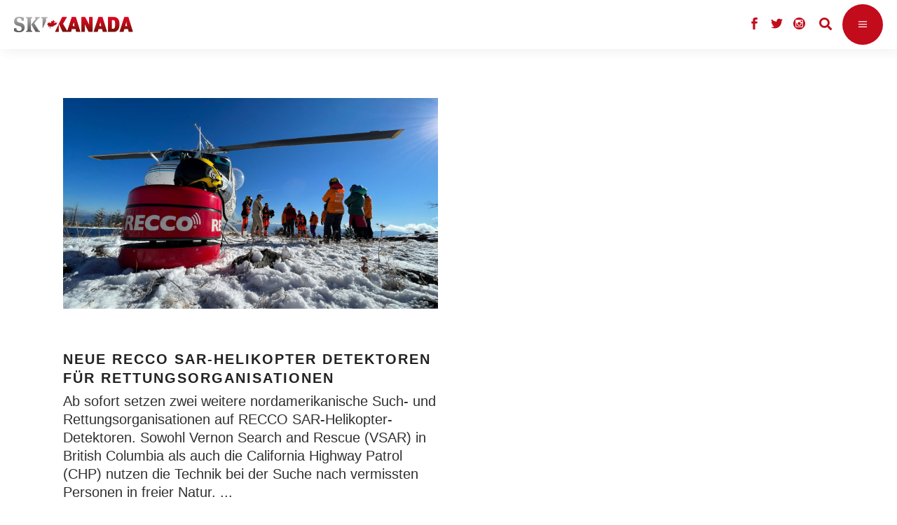

--- FILE ---
content_type: text/html; charset=UTF-8
request_url: https://www.ski-kanada.net/tag/vernon/
body_size: 16909
content:
<!DOCTYPE html>
<html lang="de-DE">
<head>
				
			<meta property="og:url" content="https://www.ski-kanada.net/tag/vernon"/>
			<meta property="og:type" content="article"/>
			<meta property="og:title" content="Ski Kanada"/>
			<meta property="og:description" content="Das große Ski- &amp; Snowboard-Magazin für Kanada-Fans"/>
			<meta property="og:image" content="https://www.ski-kanada.net/app/uploads/2021/11/logo_skikanada.png"/>
		
		
		<meta charset="UTF-8"/>
		<link rel="profile" href="https://gmpg.org/xfn/11"/>
		
				<meta name="viewport" content="width=device-width,initial-scale=1,user-scalable=yes">
		<title>Vernon &#8211; Ski Kanada</title>
<meta name='robots' content='max-image-preview:large' />
<link rel='dns-prefetch' href='//s.w.org' />
<link rel="alternate" type="application/rss+xml" title="Ski Kanada &raquo; Feed" href="https://www.ski-kanada.net/feed/" />
<link rel="alternate" type="application/rss+xml" title="Ski Kanada &raquo; Kommentar-Feed" href="https://www.ski-kanada.net/comments/feed/" />
<link rel="alternate" type="application/rss+xml" title="Ski Kanada &raquo; Vernon Schlagwort-Feed" href="https://www.ski-kanada.net/tag/vernon/feed/" />
		<script type="text/javascript">
			window._wpemojiSettings = {"baseUrl":"https:\/\/s.w.org\/images\/core\/emoji\/13.0.1\/72x72\/","ext":".png","svgUrl":"https:\/\/s.w.org\/images\/core\/emoji\/13.0.1\/svg\/","svgExt":".svg","source":{"concatemoji":"https:\/\/www.ski-kanada.net\/wp-includes\/js\/wp-emoji-release.min.js?ver=5.7.2"}};
			!function(e,a,t){var n,r,o,i=a.createElement("canvas"),p=i.getContext&&i.getContext("2d");function s(e,t){var a=String.fromCharCode;p.clearRect(0,0,i.width,i.height),p.fillText(a.apply(this,e),0,0);e=i.toDataURL();return p.clearRect(0,0,i.width,i.height),p.fillText(a.apply(this,t),0,0),e===i.toDataURL()}function c(e){var t=a.createElement("script");t.src=e,t.defer=t.type="text/javascript",a.getElementsByTagName("head")[0].appendChild(t)}for(o=Array("flag","emoji"),t.supports={everything:!0,everythingExceptFlag:!0},r=0;r<o.length;r++)t.supports[o[r]]=function(e){if(!p||!p.fillText)return!1;switch(p.textBaseline="top",p.font="600 32px Arial",e){case"flag":return s([127987,65039,8205,9895,65039],[127987,65039,8203,9895,65039])?!1:!s([55356,56826,55356,56819],[55356,56826,8203,55356,56819])&&!s([55356,57332,56128,56423,56128,56418,56128,56421,56128,56430,56128,56423,56128,56447],[55356,57332,8203,56128,56423,8203,56128,56418,8203,56128,56421,8203,56128,56430,8203,56128,56423,8203,56128,56447]);case"emoji":return!s([55357,56424,8205,55356,57212],[55357,56424,8203,55356,57212])}return!1}(o[r]),t.supports.everything=t.supports.everything&&t.supports[o[r]],"flag"!==o[r]&&(t.supports.everythingExceptFlag=t.supports.everythingExceptFlag&&t.supports[o[r]]);t.supports.everythingExceptFlag=t.supports.everythingExceptFlag&&!t.supports.flag,t.DOMReady=!1,t.readyCallback=function(){t.DOMReady=!0},t.supports.everything||(n=function(){t.readyCallback()},a.addEventListener?(a.addEventListener("DOMContentLoaded",n,!1),e.addEventListener("load",n,!1)):(e.attachEvent("onload",n),a.attachEvent("onreadystatechange",function(){"complete"===a.readyState&&t.readyCallback()})),(n=t.source||{}).concatemoji?c(n.concatemoji):n.wpemoji&&n.twemoji&&(c(n.twemoji),c(n.wpemoji)))}(window,document,window._wpemojiSettings);
		</script>
		<style type="text/css">
img.wp-smiley,
img.emoji {
	display: inline !important;
	border: none !important;
	box-shadow: none !important;
	height: 1em !important;
	width: 1em !important;
	margin: 0 .07em !important;
	vertical-align: -0.1em !important;
	background: none !important;
	padding: 0 !important;
}
</style>
	<link rel='stylesheet' id='wp-block-library-css'  href='https://www.ski-kanada.net/wp-includes/css/dist/block-library/style.min.css?ver=5.7.2' type='text/css' media='all' />
<link rel='stylesheet' id='menu-image-css'  href='https://www.ski-kanada.net/app/plugins/menu-image/includes/css/menu-image.css?ver=3.0.4' type='text/css' media='all' />
<link rel='stylesheet' id='dashicons-css'  href='https://www.ski-kanada.net/wp-includes/css/dashicons.min.css?ver=5.7.2' type='text/css' media='all' />
<link rel='stylesheet' id='quiz-maker-css'  href='https://www.ski-kanada.net/app/plugins/quiz-maker/public/css/quiz-maker-public.css?ver=6.2.1.6' type='text/css' media='all' />
<link rel='stylesheet' id='rs-plugin-settings-css'  href='https://www.ski-kanada.net/app/plugins/revslider/public/assets/css/rs6.css?ver=6.2.23' type='text/css' media='all' />
<style id='rs-plugin-settings-inline-css' type='text/css'>
#rs-demo-id {}
</style>
<link rel='stylesheet' id='waveride/tabs-css'  href='https://www.ski-kanada.net/app/themes/waverideChild/assets/css/tabs.css?ver=5.7.2' type='text/css' media='all' />
<link rel='stylesheet' id='waveride/vicinity-css'  href='https://www.ski-kanada.net/app/themes/waverideChild/assets/css/vicinity.css?ver=5.7.2' type='text/css' media='all' />
<link rel='stylesheet' id='waveride/customColours-css'  href='https://www.ski-kanada.net/app/themes/waverideChild/assets/css/customColours.css?ver=5.7.2' type='text/css' media='all' />
<link rel='stylesheet' id='waveride/theme-css'  href='https://www.ski-kanada.net/app/themes/waverideChild/styles.css?ver=5.7.2' type='text/css' media='all' />
<link rel='stylesheet' id='parent-style-css'  href='https://www.ski-kanada.net/app/themes/waveride/style.css?ver=5.7.2' type='text/css' media='all' />
<link rel='stylesheet' id='waveride-select-default-style-css'  href='https://www.ski-kanada.net/app/themes/waveride/style.css?ver=5.7.2' type='text/css' media='all' />
<link rel='stylesheet' id='waveride-select-modules-css'  href='https://www.ski-kanada.net/app/themes/waveride/assets/css/modules.min.css?ver=5.7.2' type='text/css' media='all' />
<link rel='stylesheet' id='waveride-select-dripicons-css'  href='https://www.ski-kanada.net/app/themes/waveride/framework/lib/icons-pack/dripicons/dripicons.css?ver=5.7.2' type='text/css' media='all' />
<link rel='stylesheet' id='waveride-select-font_elegant-css'  href='https://www.ski-kanada.net/app/themes/waveride/framework/lib/icons-pack/elegant-icons/style.min.css?ver=5.7.2' type='text/css' media='all' />
<link rel='stylesheet' id='waveride-select-font_awesome-css'  href='https://www.ski-kanada.net/app/themes/waveride/framework/lib/icons-pack/font-awesome/css/fontawesome-all.min.css?ver=5.7.2' type='text/css' media='all' />
<link rel='stylesheet' id='waveride-select-ion_icons-css'  href='https://www.ski-kanada.net/app/themes/waveride/framework/lib/icons-pack/ion-icons/css/ionicons.min.css?ver=5.7.2' type='text/css' media='all' />
<link rel='stylesheet' id='waveride-select-linea_icons-css'  href='https://www.ski-kanada.net/app/themes/waveride/framework/lib/icons-pack/linea-icons/style.css?ver=5.7.2' type='text/css' media='all' />
<link rel='stylesheet' id='waveride-select-linear_icons-css'  href='https://www.ski-kanada.net/app/themes/waveride/framework/lib/icons-pack/linear-icons/style.css?ver=5.7.2' type='text/css' media='all' />
<link rel='stylesheet' id='waveride-select-simple_line_icons-css'  href='https://www.ski-kanada.net/app/themes/waveride/framework/lib/icons-pack/simple-line-icons/simple-line-icons.css?ver=5.7.2' type='text/css' media='all' />
<link rel='stylesheet' id='mediaelement-css'  href='https://www.ski-kanada.net/wp-includes/js/mediaelement/mediaelementplayer-legacy.min.css?ver=4.2.16' type='text/css' media='all' />
<link rel='stylesheet' id='wp-mediaelement-css'  href='https://www.ski-kanada.net/wp-includes/js/mediaelement/wp-mediaelement.min.css?ver=5.7.2' type='text/css' media='all' />
<link rel='stylesheet' id='waveride-select-style-dynamic-css'  href='https://www.ski-kanada.net/app/themes/waveride/assets/css/style_dynamic_ms_id_5.css?ver=1764184131' type='text/css' media='all' />
<link rel='stylesheet' id='waveride-select-modules-responsive-css'  href='https://www.ski-kanada.net/app/themes/waveride/assets/css/modules-responsive.min.css?ver=5.7.2' type='text/css' media='all' />
<link rel='stylesheet' id='waveride-select-style-dynamic-responsive-css'  href='https://www.ski-kanada.net/app/themes/waveride/assets/css/style_dynamic_responsive_ms_id_5.css?ver=1764184131' type='text/css' media='all' />
<link rel='stylesheet' id='waveride-core-dashboard-style-css'  href='https://www.ski-kanada.net/app/plugins/waveride-core/core-dashboard/assets/css/core-dashboard.min.css?ver=5.7.2' type='text/css' media='all' />
<link rel='stylesheet' id='tablepress-default-css'  href='https://www.ski-kanada.net/app/plugins/tablepress/css/default.min.css?ver=1.13' type='text/css' media='all' />
<link rel='stylesheet' id='js_composer_front-css'  href='https://www.ski-kanada.net/app/plugins/js_composer/assets/css/js_composer.min.css?ver=6.4.1' type='text/css' media='all' />
<script>window.gdprAppliesGlobally=true;if(!("cmp_id" in window)||window.cmp_id<1){window.cmp_id=0}if(!("cmp_cdid" in window)){window.cmp_cdid="19203444f19f2"}if(!("cmp_params" in window)){window.cmp_params=""}if(!("cmp_host" in window)){window.cmp_host="delivery.consentmanager.net"}if(!("cmp_cdn" in window)){window.cmp_cdn="cdn.consentmanager.net"}if(!("cmp_proto" in window)){window.cmp_proto="https:"}if(!("cmp_codesrc" in window)){window.cmp_codesrc="10"}window.cmp_getsupportedLangs=function(){var b=["DE","EN","FR","IT","NO","DA","FI","ES","PT","RO","BG","ET","EL","GA","HR","LV","LT","MT","NL","PL","SV","SK","SL","CS","HU","RU","SR","ZH","TR","UK","AR","BS"];if("cmp_customlanguages" in window){for(var a=0;a<window.cmp_customlanguages.length;a++){b.push(window.cmp_customlanguages[a].l.toUpperCase())}}return b};window.cmp_getRTLLangs=function(){var a=["AR"];if("cmp_customlanguages" in window){for(var b=0;b<window.cmp_customlanguages.length;b++){if("r" in window.cmp_customlanguages[b]&&window.cmp_customlanguages[b].r){a.push(window.cmp_customlanguages[b].l)}}}return a};window.cmp_getlang=function(j){if(typeof(j)!="boolean"){j=true}if(j&&typeof(cmp_getlang.usedlang)=="string"&&cmp_getlang.usedlang!==""){return cmp_getlang.usedlang}var g=window.cmp_getsupportedLangs();var c=[];var f=location.hash;var e=location.search;var a="languages" in navigator?navigator.languages:[];if(f.indexOf("cmplang=")!=-1){c.push(f.substr(f.indexOf("cmplang=")+8,2).toUpperCase())}else{if(e.indexOf("cmplang=")!=-1){c.push(e.substr(e.indexOf("cmplang=")+8,2).toUpperCase())}else{if("cmp_setlang" in window&&window.cmp_setlang!=""){c.push(window.cmp_setlang.toUpperCase())}else{if(a.length>0){for(var d=0;d<a.length;d++){c.push(a[d])}}}}}if("language" in navigator){c.push(navigator.language)}if("userLanguage" in navigator){c.push(navigator.userLanguage)}var h="";for(var d=0;d<c.length;d++){var b=c[d].toUpperCase();if(g.indexOf(b)!=-1){h=b;break}if(b.indexOf("-")!=-1){b=b.substr(0,2)}if(g.indexOf(b)!=-1){h=b;break}}if(h==""&&typeof(cmp_getlang.defaultlang)=="string"&&cmp_getlang.defaultlang!==""){return cmp_getlang.defaultlang}else{if(h==""){h="EN"}}h=h.toUpperCase();return h};(function(){var n=document;var p=n.getElementsByTagName;var q=window;var f="";var b="_en";if("cmp_getlang" in q){f=q.cmp_getlang().toLowerCase();if("cmp_customlanguages" in q){for(var h=0;h<q.cmp_customlanguages.length;h++){if(q.cmp_customlanguages[h].l.toUpperCase()==f.toUpperCase()){f="en";break}}}b="_"+f}function g(i,e){var t="";i+="=";var s=i.length;var d=location;if(d.hash.indexOf(i)!=-1){t=d.hash.substr(d.hash.indexOf(i)+s,9999)}else{if(d.search.indexOf(i)!=-1){t=d.search.substr(d.search.indexOf(i)+s,9999)}else{return e}}if(t.indexOf("&")!=-1){t=t.substr(0,t.indexOf("&"))}return t}var j=("cmp_proto" in q)?q.cmp_proto:"https:";if(j!="http:"&&j!="https:"){j="https:"}var k=("cmp_ref" in q)?q.cmp_ref:location.href;var r=n.createElement("script");r.setAttribute("data-cmp-ab","1");var c=g("cmpdesign","cmp_design" in q?q.cmp_design:"");var a=g("cmpregulationkey","cmp_regulationkey" in q?q.cmp_regulationkey:"");var o=g("cmpatt","cmp_att" in q?q.cmp_att:"");r.src=j+"//"+q.cmp_host+"/delivery/cmp.php?"+("cmp_id" in q&&q.cmp_id>0?"id="+q.cmp_id:"")+("cmp_cdid" in q?"&cdid="+q.cmp_cdid:"")+"&h="+encodeURIComponent(k)+(c!=""?"&cmpdesign="+encodeURIComponent(c):"")+(a!=""?"&cmpregulationkey="+encodeURIComponent(a):"")+(o!=""?"&cmpatt="+encodeURIComponent(o):"")+("cmp_params" in q?"&"+q.cmp_params:"")+(n.cookie.length>0?"&__cmpfcc=1":"")+"&l="+f.toLowerCase()+"&o="+(new Date()).getTime();r.type="text/javascript";r.async=true;if(n.currentScript&&n.currentScript.parentElement){n.currentScript.parentElement.appendChild(r)}else{if(n.body){n.body.appendChild(r)}else{var m=p("body");if(m.length==0){m=p("div")}if(m.length==0){m=p("span")}if(m.length==0){m=p("ins")}if(m.length==0){m=p("script")}if(m.length==0){m=p("head")}if(m.length>0){m[0].appendChild(r)}}}var r=n.createElement("script");r.src=j+"//"+q.cmp_cdn+"/delivery/js/cmp"+b+".min.js";r.type="text/javascript";r.setAttribute("data-cmp-ab","1");r.async=true;if(n.currentScript&&n.currentScript.parentElement){n.currentScript.parentElement.appendChild(r)}else{if(n.body){n.body.appendChild(r)}else{var m=p("body");if(m.length==0){m=p("div")}if(m.length==0){m=p("span")}if(m.length==0){m=p("ins")}if(m.length==0){m=p("script")}if(m.length==0){m=p("head")}if(m.length>0){m[0].appendChild(r)}}}})();window.cmp_addFrame=function(b){if(!window.frames[b]){if(document.body){var a=document.createElement("iframe");a.style.cssText="display:none";if("cmp_cdn" in window&&"cmp_ultrablocking" in window&&window.cmp_ultrablocking>0){a.src="//"+window.cmp_cdn+"/delivery/empty.html"}a.name=b;document.body.appendChild(a)}else{window.setTimeout(window.cmp_addFrame,10,b)}}};window.cmp_rc=function(h){var b=document.cookie;var f="";var d=0;while(b!=""&&d<100){d++;while(b.substr(0,1)==" "){b=b.substr(1,b.length)}var g=b.substring(0,b.indexOf("="));if(b.indexOf(";")!=-1){var c=b.substring(b.indexOf("=")+1,b.indexOf(";"))}else{var c=b.substr(b.indexOf("=")+1,b.length)}if(h==g){f=c}var e=b.indexOf(";")+1;if(e==0){e=b.length}b=b.substring(e,b.length)}return(f)};window.cmp_stub=function(){var a=arguments;__cmp.a=__cmp.a||[];if(!a.length){return __cmp.a}else{if(a[0]==="ping"){if(a[1]===2){a[2]({gdprApplies:gdprAppliesGlobally,cmpLoaded:false,cmpStatus:"stub",displayStatus:"hidden",apiVersion:"2.0",cmpId:31},true)}else{a[2](false,true)}}else{if(a[0]==="getUSPData"){a[2]({version:1,uspString:window.cmp_rc("")},true)}else{if(a[0]==="getTCData"){__cmp.a.push([].slice.apply(a))}else{if(a[0]==="addEventListener"||a[0]==="removeEventListener"){__cmp.a.push([].slice.apply(a))}else{if(a.length==4&&a[3]===false){a[2]({},false)}else{__cmp.a.push([].slice.apply(a))}}}}}}};window.cmp_gppstub=function(){var a=arguments;__gpp.q=__gpp.q||[];if(!a.length){return __gpp.q}var g=a[0];var f=a.length>1?a[1]:null;var e=a.length>2?a[2]:null;if(g==="ping"){return{gppVersion:"1.0",cmpStatus:"stub",cmpDisplayStatus:"hidden",apiSupport:["tcfeuv2","tcfva","usnat"],currentAPI:"",cmpId:31}}else{if(g==="addEventListener"){__gpp.e=__gpp.e||[];if(!("lastId" in __gpp)){__gpp.lastId=0}__gpp.lastId++;var c=__gpp.lastId;__gpp.e.push({id:c,callback:f});return{eventName:"listenerRegistered",listenerId:c,data:true,pingData:{gppVersion:"1.0",cmpStatus:"stub",cmpDisplayStatus:"hidden",apiSupport:[],currentAPI:"",cmpId:31}}}else{if(g==="removeEventListener"){var h=false;__gpp.e=__gpp.e||[];for(var d=0;d<__gpp.e.length;d++){if(__gpp.e[d].id==e){__gpp.e[d].splice(d,1);h=true;break}}return{eventName:"listenerRemoved",listenerId:e,data:h}}else{if(g==="hasSection"||g==="getSection"||g==="getField"||g==="getGPPString"){return null}else{__gpp.q.push([].slice.apply(a))}}}}};window.cmp_msghandler=function(d){var a=typeof d.data==="string";try{var c=a?JSON.parse(d.data):d.data}catch(f){var c=null}if(typeof(c)==="object"&&c!==null&&"__cmpCall" in c){var b=c.__cmpCall;window.__cmp(b.command,b.parameter,function(h,g){var e={__cmpReturn:{returnValue:h,success:g,callId:b.callId}};d.source.postMessage(a?JSON.stringify(e):e,"*")})}if(typeof(c)==="object"&&c!==null&&"__uspapiCall" in c){var b=c.__uspapiCall;window.__uspapi(b.command,b.version,function(h,g){var e={__uspapiReturn:{returnValue:h,success:g,callId:b.callId}};d.source.postMessage(a?JSON.stringify(e):e,"*")})}if(typeof(c)==="object"&&c!==null&&"__tcfapiCall" in c){var b=c.__tcfapiCall;window.__tcfapi(b.command,b.version,function(h,g){var e={__tcfapiReturn:{returnValue:h,success:g,callId:b.callId}};d.source.postMessage(a?JSON.stringify(e):e,"*")},b.parameter)}if(typeof(c)==="object"&&c!==null&&"__gppCall" in c){var b=c.__gppCall;window.__gpp(b.command,function(h,g){var e={__gppReturn:{returnValue:h,success:g,callId:b.callId}};d.source.postMessage(a?JSON.stringify(e):e,"*")},b.parameter,"version" in b?b.version:1)}};window.cmp_setStub=function(a){if(!(a in window)||(typeof(window[a])!=="function"&&typeof(window[a])!=="object"&&(typeof(window[a])==="undefined"||window[a]!==null))){window[a]=window.cmp_stub;window[a].msgHandler=window.cmp_msghandler;window.addEventListener("message",window.cmp_msghandler,false)}};window.cmp_setGppStub=function(a){if(!(a in window)||(typeof(window[a])!=="function"&&typeof(window[a])!=="object"&&(typeof(window[a])==="undefined"||window[a]!==null))){window[a]=window.cmp_gppstub;window[a].msgHandler=window.cmp_msghandler;window.addEventListener("message",window.cmp_msghandler,false)}};window.cmp_addFrame("__cmpLocator");if(!("cmp_disableusp" in window)||!window.cmp_disableusp){window.cmp_addFrame("__uspapiLocator")}if(!("cmp_disabletcf" in window)||!window.cmp_disabletcf){window.cmp_addFrame("__tcfapiLocator")}if(!("cmp_disablegpp" in window)||!window.cmp_disablegpp){window.cmp_addFrame("__gppLocator")}window.cmp_setStub("__cmp");if(!("cmp_disabletcf" in window)||!window.cmp_disabletcf){window.cmp_setStub("__tcfapi")}if(!("cmp_disableusp" in window)||!window.cmp_disableusp){window.cmp_setStub("__uspapi")}if(!("cmp_disablegpp" in window)||!window.cmp_disablegpp){window.cmp_setGppStub("__gpp")};</script><script type='text/javascript' src='https://www.ski-kanada.net/wp-includes/js/jquery/jquery.min.js?ver=3.5.1' id='jquery-core-js'></script>
<script type='text/javascript' src='https://www.ski-kanada.net/wp-includes/js/jquery/jquery-migrate.min.js?ver=3.3.2' id='jquery-migrate-js'></script>
<script type='text/javascript' id='samLayout-js-extra'>
/* <![CDATA[ */
var samAjax = {"ajaxurl":"https:\/\/www.ski-kanada.net\/app\/plugins\/simple-ads-manager\/sam-ajax.php","loadurl":"https:\/\/www.ski-kanada.net\/app\/plugins\/simple-ads-manager\/sam-ajax-loader.php","load":"1","level":"12","clauses":"[base64]"};
/* ]]> */
</script>
<script type='text/javascript' src='https://www.ski-kanada.net/app/plugins/simple-ads-manager/js/sam-layout.min.js?ver=2.2.80' id='samLayout-js'></script>
<link rel="https://api.w.org/" href="https://www.ski-kanada.net/wp-json/" /><link rel="alternate" type="application/json" href="https://www.ski-kanada.net/wp-json/wp/v2/tags/3062" /><link rel="EditURI" type="application/rsd+xml" title="RSD" href="https://www.ski-kanada.net/xmlrpc.php?rsd" />
<link rel="wlwmanifest" type="application/wlwmanifest+xml" href="https://www.ski-kanada.net/wp-includes/wlwmanifest.xml" /> 
<meta name="generator" content="WordPress 5.7.2" />


<!-- This site is optimized with the Schema plugin v1.7.9.2 - https://schema.press -->
<script type="application/ld+json">{"@context":"https:\/\/schema.org\/","@type":"CollectionPage","headline":"Vernon Tag","description":"","url":"https:\/\/www.ski-kanada.net\/tag\/bc\/","sameAs":[],"hasPart":[{"@context":"https:\/\/schema.org\/","@type":"BlogPosting","mainEntityOfPage":{"@type":"WebPage","@id":"https:\/\/www.ski-kanada.net\/news\/recco-sar-helikopter-detektoren-rettungsorganisationen\/"},"url":"https:\/\/www.ski-kanada.net\/news\/recco-sar-helikopter-detektoren-rettungsorganisationen\/","headline":"Neue RECCO SAR-Helikopter Detektoren für Rettungsorganisationen","datePublished":"2022-02-24T11:00:22+02:00","dateModified":"2022-10-14T14:33:10+02:00","publisher":{"@type":"Organization","@id":"https:\/\/www.ski-kanada.net\/#organization","name":"Ski Kanada","logo":{"@type":"ImageObject","url":"","width":600,"height":60}},"image":{"@type":"ImageObject","url":"https:\/\/www.ski-kanada.net\/app\/uploads\/2022\/02\/Ski-Kanada-RECCO-Vernon-BC-Helikopter-©-Trevor-Honigman-scaled.jpg","width":2560,"height":1440},"articleSection":"News","keywords":"BC, Helikopter, Kalifornien, News, Recco, Rettungsorganisation, Vermisstensuche, Vernon","description":"Ab sofort setzen zwei weitere nordamerikanische Such- und Rettungsorganisationen auf RECCO SAR-Helikopter-Detektoren. Sowohl Vernon Search and Rescue (VSAR) in British Columbia als auch die California Highway Patrol (CHP) nutzen die Technik bei der Suche nach vermissten Personen in freier Natur.","author":{"@type":"Person","name":"hottenrott","url":"https:\/\/www.ski-kanada.net\/author\/hottenrott\/","image":{"@type":"ImageObject","url":"https:\/\/secure.gravatar.com\/avatar\/55aafc0ff49619a3fd13af4d18ecea03?s=96&d=mm&r=g","height":96,"width":96}}}]}</script>


<style type="text/css" id="breadcrumb-trail-css">.breadcrumbs .trail-browse,.breadcrumbs .trail-items,.breadcrumbs .trail-items li {display: inline-block;margin:0;padding: 0;border:none;background:transparent;text-indent: 0;}.breadcrumbs .trail-browse {font-size: inherit;font-style:inherit;font-weight: inherit;color: inherit;}.breadcrumbs .trail-items {list-style: none;}.trail-items li::after {content: "\002F";padding: 0 0.5em;}.trail-items li:last-of-type::after {display: none;}</style>
<meta name="generator" content="Powered by WPBakery Page Builder - drag and drop page builder for WordPress."/>
<meta name="generator" content="Powered by Slider Revolution 6.2.23 - responsive, Mobile-Friendly Slider Plugin for WordPress with comfortable drag and drop interface." />
<link rel="icon" href="https://www.ski-kanada.net/app/uploads/2022/02/favicon-ahorn.jpg" sizes="32x32" />
<link rel="icon" href="https://www.ski-kanada.net/app/uploads/2022/02/favicon-ahorn.jpg" sizes="192x192" />
<link rel="apple-touch-icon" href="https://www.ski-kanada.net/app/uploads/2022/02/favicon-ahorn.jpg" />
<meta name="msapplication-TileImage" content="https://www.ski-kanada.net/app/uploads/2022/02/favicon-ahorn.jpg" />
<script type="text/javascript">function setREVStartSize(e){
			//window.requestAnimationFrame(function() {				 
				window.RSIW = window.RSIW===undefined ? window.innerWidth : window.RSIW;	
				window.RSIH = window.RSIH===undefined ? window.innerHeight : window.RSIH;	
				try {								
					var pw = document.getElementById(e.c).parentNode.offsetWidth,
						newh;
					pw = pw===0 || isNaN(pw) ? window.RSIW : pw;
					e.tabw = e.tabw===undefined ? 0 : parseInt(e.tabw);
					e.thumbw = e.thumbw===undefined ? 0 : parseInt(e.thumbw);
					e.tabh = e.tabh===undefined ? 0 : parseInt(e.tabh);
					e.thumbh = e.thumbh===undefined ? 0 : parseInt(e.thumbh);
					e.tabhide = e.tabhide===undefined ? 0 : parseInt(e.tabhide);
					e.thumbhide = e.thumbhide===undefined ? 0 : parseInt(e.thumbhide);
					e.mh = e.mh===undefined || e.mh=="" || e.mh==="auto" ? 0 : parseInt(e.mh,0);		
					if(e.layout==="fullscreen" || e.l==="fullscreen") 						
						newh = Math.max(e.mh,window.RSIH);					
					else{					
						e.gw = Array.isArray(e.gw) ? e.gw : [e.gw];
						for (var i in e.rl) if (e.gw[i]===undefined || e.gw[i]===0) e.gw[i] = e.gw[i-1];					
						e.gh = e.el===undefined || e.el==="" || (Array.isArray(e.el) && e.el.length==0)? e.gh : e.el;
						e.gh = Array.isArray(e.gh) ? e.gh : [e.gh];
						for (var i in e.rl) if (e.gh[i]===undefined || e.gh[i]===0) e.gh[i] = e.gh[i-1];
											
						var nl = new Array(e.rl.length),
							ix = 0,						
							sl;					
						e.tabw = e.tabhide>=pw ? 0 : e.tabw;
						e.thumbw = e.thumbhide>=pw ? 0 : e.thumbw;
						e.tabh = e.tabhide>=pw ? 0 : e.tabh;
						e.thumbh = e.thumbhide>=pw ? 0 : e.thumbh;					
						for (var i in e.rl) nl[i] = e.rl[i]<window.RSIW ? 0 : e.rl[i];
						sl = nl[0];									
						for (var i in nl) if (sl>nl[i] && nl[i]>0) { sl = nl[i]; ix=i;}															
						var m = pw>(e.gw[ix]+e.tabw+e.thumbw) ? 1 : (pw-(e.tabw+e.thumbw)) / (e.gw[ix]);					
						newh =  (e.gh[ix] * m) + (e.tabh + e.thumbh);
					}				
					if(window.rs_init_css===undefined) window.rs_init_css = document.head.appendChild(document.createElement("style"));					
					document.getElementById(e.c).height = newh+"px";
					window.rs_init_css.innerHTML += "#"+e.c+"_wrapper { height: "+newh+"px }";				
				} catch(e){
					console.log("Failure at Presize of Slider:" + e)
				}					   
			//});
		  };</script>
		<style type="text/css" id="wp-custom-css">
			@media only screen and (max-width: 1720px) {
	.qodef-page-header {
    display: none;
  }
}

@media only screen and (max-width: 1720px) {
	.qodef-mobile-header {
    display: block;
	}
}

@media only screen and (max-width:
	1720px) {
		.qodef-top-bar {
			display:none;
		}
}

body.post-template-default .qodef-post-heading {
	display: none;
}

.qodef-main-menu>ul>li.qodef-active-item>a:before {
	display: none;
}

.qodef-btn.qodef-btn-simple .qodef-simple-button-svg-holder {
	display: none;
}

.qodef-mobile-nav {
	height: 750px;
}

.qodef-mobile-header .qodef-mobile-menu-opener {
	background-color: #c20b1b;
}

.qodef-blog-holder article .qodef-post-info-top .qodef-post-info-category {
	display: none;
}

.qodef-blog-holder article .qodef-post-info-top>div a {
    color: #858585;
}

.qodef-blog-holder article .qodef-post-info-top>div:after {
	display: none;
}

.qodef-related-posts-holder .qodef-related-post .qodef-post-info {
	display:none
}

.qodef-sidebar-holder {
	display: none;
}

.qodef-banner-holder .qodef-banner-text-inner .qodef-banner-highlighted-text .qodef-banner-highlighted-text-inner {
	background-color: #c20b1b;
}

.qodef-team-holder .qodef-team-social-wrapper {
	background-color: #c20b1b;
}

.qodef-testimonials-holder.qodef-testimonials-image-pagination .qodef-testimonials-image-pagination-inner .qodef-testimonials-author-job {
	color: #c20b1b;
}

.qodef-blog-list-holder .qodef-post-read-more-button .qodef-blog-list-button {
	display: none;
}

.qodef-blog-holder article .qodef-post-info-top>div {
	font-size: 17px; 
}

.qodef-btn.qodef-btn-solid {
	background-color: #c20b1b;
}

.qodef-is-text {
	font-weight: 400;
}

.menu-footer_malediven-container {
	font-weight: 400;
}

.menu-meta-navi_kanada_2-container {
	font-weight: 400;
}

.tnp-widget label {
	font-weight: 400; 
}

.custom-html-widget {
	font-weight: 400;
}

.qodef-blog-holder.qodef-blog-masonry article .qodef-post-read-more-button a {
	display: none;
}

.vc_tta.vc_tta-accordion .vc_tta-controls-icon-position-left .vc_tta-controls-icon {
	display: none;
}

.qodef-blog-holder article .qodef-post-info-bottom .qodef-post-info-bottom-left .qodef-tags-holder .qodef-tags:before {
	display: none;
}

#currentBlogId-5 .qodef-blog-holder article .qodef-post-info-top > div a {
	color: #303030
}

.qodef-tags {
	display: none;
}

.qodef-banner-title {
	hyphens: auto;
}

.jp-carousel-comment-form-field {display:none;
}

.jp-carousel-image-meta {
	display:none;
}

.qodef-section-title-holder .qodef-st-caption {
	font-family:"Arial";
}
.qodef-btn {
	font-family:"Arial";
}

.wp-caption-text {font-size:12px;}

.ol,ul {
    list-style-position: inherit;
	  margin: 15px
}


.ol,ul {
    font-size:20px;
	  line-height:1.5;
	  color:#303030;
}
		</style>
		<noscript><style> .wpb_animate_when_almost_visible { opacity: 1; }</style></noscript></head>
<body class="archive tag tag-vernon tag-3062 waveride-core-1.0.1 waveride-core-enabled waveride child-child-ver- waveride-ver-1.2 qodef-grid-1300 qodef-empty-google-api qodef-wide-dropdown-menu-content-in-grid qodef-fixed-on-scroll qodef-dropdown-animate-height qodef-header-divided qodef-menu-area-shadow-disable qodef-menu-area-in-grid-shadow-disable qodef-menu-area-border-disable qodef-menu-area-in-grid-border-disable qodef-logo-area-border-disable qodef-logo-area-in-grid-border-disable qodef-default-mobile-header qodef-sticky-up-mobile-header qodef-header-top-enabled qodef-search-covers-header wpb-js-composer js-comp-ver-6.4.1 vc_responsive" id="currentBlogId-5" itemscope itemtype="https://schema.org/WebPage">
    	    <div class="qodef-wrapper">
        <div class="qodef-wrapper-inner">
            	
		
	<div class="qodef-top-bar">
				
						
			<div class="qodef-vertical-align-containers">
				<div class="qodef-position-left"><!--
				 --><div class="qodef-position-left-inner">
											</div>
				</div>
				<div class="qodef-position-right"><!--
				 --><div class="qodef-position-right-inner">
													<div class="widget qodef-social-icons-group-widget text-align-left">									<a class="qodef-social-icon-widget-holder qodef-icon-has-hover" data-hover-color="#303030" style="color: #c20b1b;;font-size: 18px" href="https://www.facebook.com/SkiKanada?ref=stream" target="_blank">
						<span class="qodef-social-icon-widget social_facebook"></span>					</a>
													<a class="qodef-social-icon-widget-holder qodef-icon-has-hover" data-hover-color="#303030" style="color: #c20b1b;;font-size: 18px" href="https://twitter.com/KriegerMedia" target="_blank">
						<span class="qodef-social-icon-widget social_twitter"></span>					</a>
													<a class="qodef-social-icon-widget-holder qodef-icon-has-hover" data-hover-color="#303030" style="color: #c20b1b;;font-size: 18px" href="http://instagram.com/skikanada" target="_blank">
						<span class="qodef-social-icon-widget social_instagram_circle"></span>					</a>
																</div>			
			<a data-hover-color="#303030" style="color: #c20b1b;" class="qodef-search-opener qodef-icon-has-hover qodef-search-opener-icon-pack" href="javascript:void(0)">
	            <span class="qodef-search-opener-wrapper">
		            <i class="qodef-icon-font-awesome fa fa-search " ></i>		            	            </span>
			</a>
					
			<a class="qodef-icon-widget-holder qodef-icon-has-hover" data-hover-color="#303030" href="https://www.skicanada.info/" target="_self" >
                				<span class="qodef-icon-text qodef-no-icon" style="font-size: 20px;color: #c20b1b">EN</span>			</a>
														</div>
				</div>
			</div>
				
				
			</div>
	
	
<header class="qodef-page-header">
		
            <div class="qodef-fixed-wrapper">
    	        
    <div class="qodef-menu-area">
	    	    
        	            
        <div class="qodef-vertical-align-containers">
            <div class="qodef-position-left"><!--
             --><div class="qodef-divided-left-widget-area">
                    <div class="qodef-divided-left-widget-area-inner">
	                    <div class="qodef-position-left-inner-wrap">
                            	                    </div>
	                </div>
	            </div>
	            <div class="qodef-position-left-inner">
                    
	<nav class="qodef-main-menu qodef-drop-down qodef-divided-left-part qodef-default-nav">
	    <ul id="menu-ski-kanada-links" class="clearfix"><li id="nav-menu-item-35673" class="menu-item menu-item-type-post_type menu-item-object-page menu-item-has-children  has_sub narrow"><a href="https://www.ski-kanada.net/kanadas-skigebiete/" class=""><span class="item_outer"><span class="item_text">Skigebiete</span><i class="qodef-menu-arrow fa fa-angle-down"></i></span></a>
<div class="second"><div class="inner"><ul>
	<li id="nav-menu-item-35693" class="menu-item menu-item-type-taxonomy menu-item-object-category "><a href="https://www.ski-kanada.net/skigebiete-kanada-2/resorts-alberta/" class=""><span class="item_outer"><span class="item_text">Alberta</span></span></a></li>
	<li id="nav-menu-item-35694" class="menu-item menu-item-type-taxonomy menu-item-object-category "><a href="https://www.ski-kanada.net/skigebiete-kanada-2/british-columbia/" class=""><span class="item_outer"><span class="item_text">British Columbia</span></span></a></li>
	<li id="nav-menu-item-35695" class="menu-item menu-item-type-taxonomy menu-item-object-category "><a href="https://www.ski-kanada.net/skigebiete-kanada-2/resorts-neufundland/" class=""><span class="item_outer"><span class="item_text">Neufundland</span></span></a></li>
	<li id="nav-menu-item-35696" class="menu-item menu-item-type-taxonomy menu-item-object-category "><a href="https://www.ski-kanada.net/skigebiete-kanada-2/resorts-quebec/" class=""><span class="item_outer"><span class="item_text">Quebec</span></span></a></li>
	<li id="nav-menu-item-35976" class="menu-item menu-item-type-post_type menu-item-object-page "><a href="https://www.ski-kanada.net/ski-resort-of-the-year-2021/" class=""><span class="item_outer"><span class="item_text">Ski-Resort of the Year 2021</span></span></a></li>
</ul></div></div>
</li>
<li id="nav-menu-item-49609" class="menu-item menu-item-type-post_type menu-item-object-page menu-item-has-children  has_sub narrow"><a href="https://www.ski-kanada.net/heliskiing/" class=""><span class="item_outer"><span class="item_text">Heliskiing</span><i class="qodef-menu-arrow fa fa-angle-down"></i></span></a>
<div class="second"><div class="inner"><ul>
	<li id="nav-menu-item-50709" class="menu-item menu-item-type-post_type menu-item-object-page "><a href="https://www.ski-kanada.net/mike-wiegele-helicopter-skiing/" class=""><span class="item_outer"><span class="item_text">Mike Wiegele Special</span></span></a></li>
	<li id="nav-menu-item-35691" class="menu-item menu-item-type-taxonomy menu-item-object-category "><a href="https://www.ski-kanada.net/heliski/british-columbia-heliskiing/" class=""><span class="item_outer"><span class="item_text">British Columbia</span></span></a></li>
	<li id="nav-menu-item-50694" class="menu-item menu-item-type-post_type menu-item-object-page "><a href="https://www.ski-kanada.net/gewinner-heliski-operation-of-the-year/" class=""><span class="item_outer"><span class="item_text">Heliski-Operation of the Year</span></span></a></li>
</ul></div></div>
</li>
<li id="nav-menu-item-36849" class="menu-item menu-item-type-post_type menu-item-object-page menu-item-has-children  has_sub narrow"><a href="https://www.ski-kanada.net/catskiing-kanada/" class=""><span class="item_outer"><span class="item_text">Catskiing</span><i class="qodef-menu-arrow fa fa-angle-down"></i></span></a>
<div class="second"><div class="inner"><ul>
	<li id="nav-menu-item-35689" class="menu-item menu-item-type-taxonomy menu-item-object-category "><a href="https://www.ski-kanada.net/catskiing-kanada-alt/alberta-catskiing/" class=""><span class="item_outer"><span class="item_text">Alberta</span></span></a></li>
	<li id="nav-menu-item-35690" class="menu-item menu-item-type-taxonomy menu-item-object-category "><a href="https://www.ski-kanada.net/catskiing/british-columbia-catskiing/" class=""><span class="item_outer"><span class="item_text">British Columbia</span></span></a></li>
</ul></div></div>
</li>
<li id="nav-menu-item-35676" class="menu-item menu-item-type-taxonomy menu-item-object-category menu-item-has-children  has_sub narrow"><a href="https://www.ski-kanada.net/stories/" class=""><span class="item_outer"><span class="item_text">Stories</span><i class="qodef-menu-arrow fa fa-angle-down"></i></span></a>
<div class="second"><div class="inner"><ul>
	<li id="nav-menu-item-50752" class="menu-item menu-item-type-post_type menu-item-object-page "><a href="https://www.ski-kanada.net/winterwunderland-kanada/alberta/" class=""><span class="item_outer"><span class="item_text">Alberta-Special</span></span></a></li>
	<li id="nav-menu-item-35685" class="menu-item menu-item-type-taxonomy menu-item-object-category "><a href="https://www.ski-kanada.net/stories/stories-kanada/" class=""><span class="item_outer"><span class="item_text">Kanada</span></span></a></li>
	<li id="nav-menu-item-35686" class="menu-item menu-item-type-taxonomy menu-item-object-category "><a href="https://www.ski-kanada.net/stories/stories-warm-up-alpen/" class=""><span class="item_outer"><span class="item_text">Warm-up Alpen</span></span></a></li>
	<li id="nav-menu-item-35687" class="menu-item menu-item-type-taxonomy menu-item-object-category "><a href="https://www.ski-kanada.net/stories/stories-rest-of-the-world/" class=""><span class="item_outer"><span class="item_text">Rest of the World</span></span></a></li>
	<li id="nav-menu-item-40618" class="menu-item menu-item-type-taxonomy menu-item-object-category "><a href="https://www.ski-kanada.net/stories/stories-people/" class=""><span class="item_outer"><span class="item_text">People</span></span></a></li>
	<li id="nav-menu-item-35688" class="menu-item menu-item-type-taxonomy menu-item-object-category "><a href="https://www.ski-kanada.net/stories/warrenmiller/" class=""><span class="item_outer"><span class="item_text">Warren Miller</span></span></a></li>
</ul></div></div>
</li>
<li id="nav-menu-item-35677" class="menu-item menu-item-type-taxonomy menu-item-object-category menu-item-has-children  has_sub narrow"><a href="https://www.ski-kanada.net/travel/" class=""><span class="item_outer"><span class="item_text">Travel</span><i class="qodef-menu-arrow fa fa-angle-down"></i></span></a>
<div class="second"><div class="inner"><ul>
	<li id="nav-menu-item-35678" class="menu-item menu-item-type-taxonomy menu-item-object-category "><a href="https://www.ski-kanada.net/travel/winter-aktivitaeten-kanada/" class=""><span class="item_outer"><span class="item_text">Winter-Aktivitäten</span></span></a></li>
	<li id="nav-menu-item-35679" class="menu-item menu-item-type-taxonomy menu-item-object-category "><a href="https://www.ski-kanada.net/winter-incentive-reisen-alberta-kanada/" class=""><span class="item_outer"><span class="item_text">Incentives</span></span></a></li>
	<li id="nav-menu-item-35680" class="menu-item menu-item-type-taxonomy menu-item-object-category "><a href="https://www.ski-kanada.net/travel/travel-gateway-cities/" class=""><span class="item_outer"><span class="item_text">Gateway-Cities</span></span></a></li>
	<li id="nav-menu-item-35681" class="menu-item menu-item-type-taxonomy menu-item-object-category "><a href="https://www.ski-kanada.net/travel/travel-hotels-resorts/" class=""><span class="item_outer"><span class="item_text">Hotels &amp; Resorts</span></span></a></li>
	<li id="nav-menu-item-35682" class="menu-item menu-item-type-taxonomy menu-item-object-category "><a href="https://www.ski-kanada.net/travel/travel-restaurants-bars/" class=""><span class="item_outer"><span class="item_text">Restaurants &amp; Bars</span></span></a></li>
	<li id="nav-menu-item-35683" class="menu-item menu-item-type-taxonomy menu-item-object-category "><a href="https://www.ski-kanada.net/travel/airlines-rental-cars-trains/" class=""><span class="item_outer"><span class="item_text">Airlines, Rental Cars &amp; Trains</span></span></a></li>
	<li id="nav-menu-item-35684" class="menu-item menu-item-type-taxonomy menu-item-object-category "><a href="https://www.ski-kanada.net/travel/skireise-highlights/" class=""><span class="item_outer"><span class="item_text">Skireise-Highlights</span></span></a></li>
	<li id="nav-menu-item-50785" class="menu-item menu-item-type-taxonomy menu-item-object-category "><a href="https://www.ski-kanada.net/service/" class=""><span class="item_outer"><span class="item_text">Service</span></span></a></li>
</ul></div></div>
</li>
</ul>	</nav>

                </div>
            </div>
            <div class="qodef-position-center"><!--
             --><div class="qodef-position-center-inner">
                    
	
	<div class="qodef-logo-wrapper">
		<a itemprop="url" href="https://www.ski-kanada.net/" style="height: 22px;">
			<img itemprop="image" class="qodef-normal-logo" src="https://www.ski-kanada.net/app/uploads/2021/11/logo_skikanada.png" width="339" height="44"  alt="logo"/>
			<img itemprop="image" class="qodef-dark-logo" src="https://www.ski-kanada.net/app/uploads/2021/11/logo_skikanada.png" width="339" height="44"  alt="dark logo"/>			<img itemprop="image" class="qodef-light-logo" src="https://www.ski-kanada.net/app/uploads/2021/11/logo_skikanada.png" width="339" height="44"  alt="light logo"/>		</a>
	</div>

                </div>
            </div>
            <div class="qodef-position-right"><!--
             --><div class="qodef-position-right-inner">
                    
<nav class="qodef-main-menu qodef-drop-down qodef-divided-right-part qodef-default-nav">
    <ul id="menu-ski-kanada-rechts" class="clearfix"><li id="nav-menu-item-36845" class="menu-item menu-item-type-post_type menu-item-object-page menu-item-has-children  has_sub narrow"><a href="https://www.ski-kanada.net/equipments/" class=""><span class="item_outer"><span class="item_text">Equipment</span><i class="qodef-menu-arrow fa fa-angle-down"></i></span></a>
<div class="second"><div class="inner"><ul>
	<li id="nav-menu-item-35701" class="menu-item menu-item-type-taxonomy menu-item-object-category "><a href="https://www.ski-kanada.net/equipment-alt/equipment-ski/" class=""><span class="item_outer"><span class="item_text">Ski</span></span></a></li>
	<li id="nav-menu-item-35700" class="menu-item menu-item-type-taxonomy menu-item-object-category "><a href="https://www.ski-kanada.net/equipment-alt/equipment-snowboard/" class=""><span class="item_outer"><span class="item_text">Snowboard</span></span></a></li>
	<li id="nav-menu-item-35699" class="menu-item menu-item-type-taxonomy menu-item-object-category "><a href="https://www.ski-kanada.net/equipment-alt/equipment-ski-snowboard-fashion/" class=""><span class="item_outer"><span class="item_text">Ski &amp; Snowboard Fashion</span></span></a></li>
	<li id="nav-menu-item-35698" class="menu-item menu-item-type-taxonomy menu-item-object-category "><a href="https://www.ski-kanada.net/equipment-alt/equipment-tools-toys/" class=""><span class="item_outer"><span class="item_text">Tools &amp; Toys</span></span></a></li>
</ul></div></div>
</li>
<li id="nav-menu-item-36833" class="menu-item menu-item-type-post_type menu-item-object-page menu-item-has-children  has_sub narrow"><a href="https://www.ski-kanada.net/tipps-trick/" class=""><span class="item_outer"><span class="item_text">Tipps &amp; Tricks</span><i class="qodef-menu-arrow fa fa-angle-down"></i></span></a>
<div class="second"><div class="inner"><ul>
	<li id="nav-menu-item-35703" class="menu-item menu-item-type-taxonomy menu-item-object-category "><a href="https://www.ski-kanada.net/tipps-tricks-2/ski-tipps-tricks/" class=""><span class="item_outer"><span class="item_text">Ski</span></span></a></li>
	<li id="nav-menu-item-35704" class="menu-item menu-item-type-taxonomy menu-item-object-category "><a href="https://www.ski-kanada.net/tipps-tricks-2/snowboard-tipps-tricks/" class=""><span class="item_outer"><span class="item_text">Snowboard</span></span></a></li>
	<li id="nav-menu-item-35705" class="menu-item menu-item-type-taxonomy menu-item-object-category "><a href="https://www.ski-kanada.net/tipps-tricks-2/safety/" class=""><span class="item_outer"><span class="item_text">Safety</span></span></a></li>
</ul></div></div>
</li>
<li id="nav-menu-item-35706" class="menu-item menu-item-type-taxonomy menu-item-object-category menu-item-has-children  has_sub narrow"><a href="https://www.ski-kanada.net/fotos-videos/" class=""><span class="item_outer"><span class="item_text">Impressionen</span><i class="qodef-menu-arrow fa fa-angle-down"></i></span></a>
<div class="second"><div class="inner"><ul>
	<li id="nav-menu-item-35708" class="menu-item menu-item-type-taxonomy menu-item-object-category "><a href="https://www.ski-kanada.net/fotos-videos/fotos/" class=""><span class="item_outer"><span class="item_text">Fotos</span></span></a></li>
	<li id="nav-menu-item-35707" class="menu-item menu-item-type-taxonomy menu-item-object-category "><a href="https://www.ski-kanada.net/fotos-videos/videos/" class=""><span class="item_outer"><span class="item_text">Videos</span></span></a></li>
</ul></div></div>
</li>
<li id="nav-menu-item-50783" class="menu-item menu-item-type-post_type menu-item-object-page menu-item-has-children  has_sub narrow"><a href="https://www.ski-kanada.net/winterwunderland-kanada/" class=""><span class="item_outer"><span class="item_text">Winterwunderland</span><i class="qodef-menu-arrow fa fa-angle-down"></i></span></a>
<div class="second"><div class="inner"><ul>
	<li id="nav-menu-item-50784" class="menu-item menu-item-type-post_type menu-item-object-page "><a href="https://www.ski-kanada.net/winterwunderland-kanada/alberta/" class=""><span class="item_outer"><span class="item_text">Winterparadies Alberta</span></span></a></li>
</ul></div></div>
</li>
<li id="nav-menu-item-36817" class="menu-item menu-item-type-post_type menu-item-object-page menu-item-has-children  has_sub narrow"><a href="https://www.ski-kanada.net/reiseangebot/" class=""><span class="item_outer"><span class="item_text">Reiseangebote</span><i class="qodef-menu-arrow fa fa-angle-down"></i></span></a>
<div class="second"><div class="inner"><ul>
	<li id="nav-menu-item-36830" class="menu-item menu-item-type-post_type menu-item-object-page "><a href="https://www.ski-kanada.net/outdoor-adventures/" class=""><span class="item_outer"><span class="item_text">Outdoor Adventures</span></span></a></li>
	<li id="nav-menu-item-35716" class="menu-item menu-item-type-taxonomy menu-item-object-category "><a href="https://www.ski-kanada.net/stumboeck-club/" class=""><span class="item_outer"><span class="item_text">Stumböck Club</span></span></a></li>
	<li id="nav-menu-item-36826" class="menu-item menu-item-type-post_type menu-item-object-page "><a href="https://www.ski-kanada.net/travelzone-2/" class=""><span class="item_outer"><span class="item_text">Travelzone</span></span></a></li>
</ul></div></div>
</li>
</ul></nav>

                </div>
	            <div class="qodef-divided-right-widget-area">
		            <div class="qodef-divided-right-widget-area-inner">
			            <div class="qodef-position-right-inner-wrap">
                            			            </div>
		            </div>
	            </div>
            </div>
        </div>
	            
            </div>
	
            </div>
		
		
	<form action="https://www.ski-kanada.net/" class="qodef-search-cover" method="get">
		<div class="qodef-container">
		<div class="qodef-container-inner clearfix">
				<div class="qodef-form-holder-outer">
				<div class="qodef-form-holder">
					<div class="qodef-form-holder-inner">
                        <div class="qodef-form-search-icon">
                            <i class="qodef-icon-font-awesome fa fa-search " ></i>                        </div>
						<input type="text" placeholder="Type Your Search..." name="s" class="qodef_search_field" autocomplete="off" required />
						<a class="qodef-search-close qodef-search-close-icon-pack" href="#">
							<i class="qodef-icon-font-awesome fa fa-times " ></i>						</a>
					</div>
				</div>
			</div>
			</div>
	</div>
	</form></header>


<header class="qodef-mobile-header">
		
	<div class="qodef-mobile-header-inner">
		<div class="qodef-mobile-header-holder">
			                <div class="qodef-vertical-align-containers">
                    <div class="qodef-position-left"><!--
                     --><div class="qodef-position-left-inner">
                            
<div class="qodef-mobile-logo-wrapper">
	<a itemprop="url" href="https://www.ski-kanada.net/" style="height: 22px">
		<img itemprop="image" src="https://www.ski-kanada.net/app/uploads/2021/11/logo_skikanada.png" width="339" height="44"  alt="Mobile Logo"/>
	</a>
</div>

                        </div>
                    </div>
                    <div class="qodef-position-right"><!--
                     --><div class="qodef-position-right-inner">
                            			<a class="qodef-social-icon-widget-holder qodef-icon-has-hover"  style="margin: 5px;" href="https://www.facebook.com/SkiKanada?ref=stream" target="_blank">
				<span class="qodef-social-icon-widget  social_facebook     "></span>			</a>
						<a class="qodef-social-icon-widget-holder qodef-icon-has-hover"  style="margin: 5px;" href="https://twitter.com/KriegerMedia" target="_self">
				<span class="qodef-social-icon-widget  social_twitter     "></span>			</a>
						<a class="qodef-social-icon-widget-holder qodef-icon-has-hover"  style="margin: 5px;" href="https://instagram.com/skikanada" target="_blank">
				<span class="qodef-social-icon-widget  social_instagram_circle     "></span>			</a>
						
			<a   class="qodef-search-opener qodef-icon-has-hover qodef-search-opener-icon-pack" href="javascript:void(0)">
	            <span class="qodef-search-opener-wrapper">
		            <i class="qodef-icon-font-awesome fa fa-search " ></i>		            	            </span>
			</a>
		                                                            <div class="qodef-mobile-menu-opener qodef-mobile-menu-opener-icon-pack">
                                    <a href="javascript:void(0)">
                                                                                <span class="qodef-mobile-menu-icon">
                                            <span aria-hidden="true" class="qodef-icon-font-elegant icon_menu "></span>                                        </span>
                                    </a>
                                </div>
                                                    </div>
                    </div>
				</div>
            		</div>
		
	<nav class="qodef-mobile-nav" role="navigation" aria-label="Mobile Menu">
		<div class="qodef-grid">
			<ul id="menu-ski-kanada-mobil" class=""><li id="mobile-menu-item-36350" class="menu-item menu-item-type-post_type menu-item-object-page menu-item-has-children  has_sub"><a href="https://www.ski-kanada.net/kanadas-skigebiete/" class=""><span>Skigebiete</span></a><span class="mobile_arrow"><i class="qodef-icon-dripicons dripicons-chevron-right qodef-icon-element"></i><i class="fa fa-angle-down"></i></span>
<ul class="sub_menu">
	<li id="mobile-menu-item-36153" class="menu-item menu-item-type-taxonomy menu-item-object-category "><a href="https://www.ski-kanada.net/skigebiete-kanada-2/resorts-alberta/" class=""><span>Alberta</span></a></li>
	<li id="mobile-menu-item-36154" class="menu-item menu-item-type-taxonomy menu-item-object-category "><a href="https://www.ski-kanada.net/skigebiete-kanada-2/british-columbia/" class=""><span>British Columbia</span></a></li>
	<li id="mobile-menu-item-36157" class="menu-item menu-item-type-taxonomy menu-item-object-category "><a href="https://www.ski-kanada.net/skigebiete-kanada-2/resorts-neufundland/" class=""><span>Neufundland</span></a></li>
	<li id="mobile-menu-item-36158" class="menu-item menu-item-type-taxonomy menu-item-object-category "><a href="https://www.ski-kanada.net/skigebiete-kanada-2/resorts-quebec/" class=""><span>Quebec</span></a></li>
	<li id="mobile-menu-item-36160" class="menu-item menu-item-type-post_type menu-item-object-page "><a href="https://www.ski-kanada.net/ski-resort-of-the-year-2021/" class=""><span>Ski-Resort of the Year 2021</span></a></li>
</ul>
</li>
<li id="mobile-menu-item-49608" class="menu-item menu-item-type-post_type menu-item-object-page menu-item-has-children  has_sub"><a href="https://www.ski-kanada.net/heliskiing/" class=""><span>Heliskiing</span></a><span class="mobile_arrow"><i class="qodef-icon-dripicons dripicons-chevron-right qodef-icon-element"></i><i class="fa fa-angle-down"></i></span>
<ul class="sub_menu">
	<li id="mobile-menu-item-50711" class="menu-item menu-item-type-post_type menu-item-object-page "><a href="https://www.ski-kanada.net/mike-wiegele-helicopter-skiing/" class=""><span>Mike Wiegele Special</span></a></li>
	<li id="mobile-menu-item-36164" class="menu-item menu-item-type-taxonomy menu-item-object-category "><a href="https://www.ski-kanada.net/heliski/british-columbia-heliskiing/" class=""><span>British Columbia</span></a></li>
	<li id="mobile-menu-item-50695" class="menu-item menu-item-type-post_type menu-item-object-page "><a href="https://www.ski-kanada.net/gewinner-heliski-operation-of-the-year/" class=""><span>Heliski-Operation of the Year</span></a></li>
</ul>
</li>
<li id="mobile-menu-item-37295" class="menu-item menu-item-type-post_type menu-item-object-page menu-item-has-children  has_sub"><a href="https://www.ski-kanada.net/catskiing-kanada/" class=""><span>Catskiing</span></a><span class="mobile_arrow"><i class="qodef-icon-dripicons dripicons-chevron-right qodef-icon-element"></i><i class="fa fa-angle-down"></i></span>
<ul class="sub_menu">
	<li id="mobile-menu-item-36208" class="menu-item menu-item-type-taxonomy menu-item-object-category "><a href="https://www.ski-kanada.net/catskiing-kanada-alt/alberta-catskiing/" class=""><span>Alberta</span></a></li>
	<li id="mobile-menu-item-36212" class="menu-item menu-item-type-taxonomy menu-item-object-category "><a href="https://www.ski-kanada.net/catskiing/british-columbia-catskiing/" class=""><span>British Columbia</span></a></li>
</ul>
</li>
<li id="mobile-menu-item-36174" class="menu-item menu-item-type-taxonomy menu-item-object-category menu-item-has-children  has_sub"><a href="https://www.ski-kanada.net/stories/" class=""><span>Stories</span></a><span class="mobile_arrow"><i class="qodef-icon-dripicons dripicons-chevron-right qodef-icon-element"></i><i class="fa fa-angle-down"></i></span>
<ul class="sub_menu">
	<li id="mobile-menu-item-50751" class="menu-item menu-item-type-post_type menu-item-object-page "><a href="https://www.ski-kanada.net/winterwunderland-kanada/alberta/" class=""><span>Alberta-Special</span></a></li>
	<li id="mobile-menu-item-36175" class="menu-item menu-item-type-taxonomy menu-item-object-category "><a href="https://www.ski-kanada.net/stories/stories-kanada/" class=""><span>Kanada</span></a></li>
	<li id="mobile-menu-item-36176" class="menu-item menu-item-type-taxonomy menu-item-object-category "><a href="https://www.ski-kanada.net/stories/stories-warm-up-alpen/" class=""><span>Warm-up Alpen</span></a></li>
	<li id="mobile-menu-item-36177" class="menu-item menu-item-type-taxonomy menu-item-object-category "><a href="https://www.ski-kanada.net/stories/stories-rest-of-the-world/" class=""><span>Rest of the World</span></a></li>
	<li id="mobile-menu-item-36179" class="menu-item menu-item-type-taxonomy menu-item-object-category "><a href="https://www.ski-kanada.net/stories/stories-people/" class=""><span>People</span></a></li>
	<li id="mobile-menu-item-36181" class="menu-item menu-item-type-taxonomy menu-item-object-category "><a href="https://www.ski-kanada.net/stories/warrenmiller/" class=""><span>Warren Miller</span></a></li>
</ul>
</li>
<li id="mobile-menu-item-36182" class="menu-item menu-item-type-taxonomy menu-item-object-category menu-item-has-children  has_sub"><a href="https://www.ski-kanada.net/travel/" class=""><span>Travel</span></a><span class="mobile_arrow"><i class="qodef-icon-dripicons dripicons-chevron-right qodef-icon-element"></i><i class="fa fa-angle-down"></i></span>
<ul class="sub_menu">
	<li id="mobile-menu-item-36183" class="menu-item menu-item-type-taxonomy menu-item-object-category "><a href="https://www.ski-kanada.net/travel/winter-aktivitaeten-kanada/" class=""><span>Winter-Aktivitäten</span></a></li>
	<li id="mobile-menu-item-36184" class="menu-item menu-item-type-taxonomy menu-item-object-category "><a href="https://www.ski-kanada.net/winter-incentive-reisen-alberta-kanada/" class=""><span>Incentives</span></a></li>
	<li id="mobile-menu-item-36185" class="menu-item menu-item-type-taxonomy menu-item-object-category "><a href="https://www.ski-kanada.net/travel/travel-gateway-cities/" class=""><span>Gateway-Cities</span></a></li>
	<li id="mobile-menu-item-36186" class="menu-item menu-item-type-taxonomy menu-item-object-category "><a href="https://www.ski-kanada.net/travel/travel-hotels-resorts/" class=""><span>Hotels &amp; Resorts</span></a></li>
	<li id="mobile-menu-item-36187" class="menu-item menu-item-type-taxonomy menu-item-object-category "><a href="https://www.ski-kanada.net/travel/travel-restaurants-bars/" class=""><span>Restaurants &amp; Bars</span></a></li>
	<li id="mobile-menu-item-36188" class="menu-item menu-item-type-taxonomy menu-item-object-category "><a href="https://www.ski-kanada.net/travel/airlines-rental-cars-trains/" class=""><span>Airlines, Rental Cars &amp; Trains</span></a></li>
	<li id="mobile-menu-item-36189" class="menu-item menu-item-type-taxonomy menu-item-object-category "><a href="https://www.ski-kanada.net/travel/skireise-highlights/" class=""><span>Skireise-Highlights</span></a></li>
</ul>
</li>
<li id="mobile-menu-item-37296" class="menu-item menu-item-type-post_type menu-item-object-page menu-item-has-children  has_sub"><a href="https://www.ski-kanada.net/equipments/" class=""><span>Equipment</span></a><span class="mobile_arrow"><i class="qodef-icon-dripicons dripicons-chevron-right qodef-icon-element"></i><i class="fa fa-angle-down"></i></span>
<ul class="sub_menu">
	<li id="mobile-menu-item-36192" class="menu-item menu-item-type-taxonomy menu-item-object-category "><a href="https://www.ski-kanada.net/equipment-alt/equipment-ski/" class=""><span>Ski</span></a></li>
	<li id="mobile-menu-item-36194" class="menu-item menu-item-type-taxonomy menu-item-object-category "><a href="https://www.ski-kanada.net/equipment-alt/equipment-snowboard/" class=""><span>Snowboard</span></a></li>
	<li id="mobile-menu-item-36193" class="menu-item menu-item-type-taxonomy menu-item-object-category "><a href="https://www.ski-kanada.net/equipment-alt/equipment-ski-snowboard-fashion/" class=""><span>Ski &amp; Snowboard Fashion</span></a></li>
	<li id="mobile-menu-item-36196" class="menu-item menu-item-type-taxonomy menu-item-object-category "><a href="https://www.ski-kanada.net/equipment-alt/equipment-tools-toys/" class=""><span>Tools &amp; Toys</span></a></li>
	<li id="mobile-menu-item-36204" class="menu-item menu-item-type-taxonomy menu-item-object-category "><a href="https://www.ski-kanada.net/service/" class=""><span>Service</span></a></li>
</ul>
</li>
<li id="mobile-menu-item-37297" class="menu-item menu-item-type-post_type menu-item-object-page menu-item-has-children  has_sub"><a href="https://www.ski-kanada.net/tipps-trick/" class=""><span>Tipps &amp; Tricks</span></a><span class="mobile_arrow"><i class="qodef-icon-dripicons dripicons-chevron-right qodef-icon-element"></i><i class="fa fa-angle-down"></i></span>
<ul class="sub_menu">
	<li id="mobile-menu-item-36191" class="menu-item menu-item-type-taxonomy menu-item-object-category "><a href="https://www.ski-kanada.net/tipps-tricks-2/ski-tipps-tricks/" class=""><span>Ski</span></a></li>
	<li id="mobile-menu-item-36195" class="menu-item menu-item-type-taxonomy menu-item-object-category "><a href="https://www.ski-kanada.net/tipps-tricks-2/snowboard-tipps-tricks/" class=""><span>Snowboard</span></a></li>
	<li id="mobile-menu-item-36198" class="menu-item menu-item-type-taxonomy menu-item-object-category "><a href="https://www.ski-kanada.net/tipps-tricks-2/safety/" class=""><span>Safety</span></a></li>
</ul>
</li>
<li id="mobile-menu-item-36199" class="menu-item menu-item-type-taxonomy menu-item-object-category menu-item-has-children  has_sub"><a href="https://www.ski-kanada.net/fotos-videos/" class=""><span>Impressionen</span></a><span class="mobile_arrow"><i class="qodef-icon-dripicons dripicons-chevron-right qodef-icon-element"></i><i class="fa fa-angle-down"></i></span>
<ul class="sub_menu">
	<li id="mobile-menu-item-36200" class="menu-item menu-item-type-taxonomy menu-item-object-category "><a href="https://www.ski-kanada.net/fotos-videos/fotos/" class=""><span>Fotos</span></a></li>
	<li id="mobile-menu-item-36202" class="menu-item menu-item-type-taxonomy menu-item-object-category "><a href="https://www.ski-kanada.net/fotos-videos/videos/" class=""><span>Videos</span></a></li>
</ul>
</li>
<li id="mobile-menu-item-50781" class="menu-item menu-item-type-post_type menu-item-object-page menu-item-has-children  has_sub"><a href="https://www.ski-kanada.net/winterwunderland-kanada/" class=""><span>Winterwunderland</span></a><span class="mobile_arrow"><i class="qodef-icon-dripicons dripicons-chevron-right qodef-icon-element"></i><i class="fa fa-angle-down"></i></span>
<ul class="sub_menu">
	<li id="mobile-menu-item-50782" class="menu-item menu-item-type-post_type menu-item-object-page "><a href="https://www.ski-kanada.net/winterwunderland-kanada/alberta/" class=""><span>Winterparadies Alberta</span></a></li>
</ul>
</li>
<li id="mobile-menu-item-37301" class="menu-item menu-item-type-post_type menu-item-object-page menu-item-has-children  has_sub"><a href="https://www.ski-kanada.net/reiseangebot/" class=""><span>Reiseangebote</span></a><span class="mobile_arrow"><i class="qodef-icon-dripicons dripicons-chevron-right qodef-icon-element"></i><i class="fa fa-angle-down"></i></span>
<ul class="sub_menu">
	<li id="mobile-menu-item-37298" class="menu-item menu-item-type-post_type menu-item-object-page "><a href="https://www.ski-kanada.net/outdoor-adventures/" class=""><span>Outdoor Adventures</span></a></li>
	<li id="mobile-menu-item-36217" class="menu-item menu-item-type-taxonomy menu-item-object-category "><a href="https://www.ski-kanada.net/stumboeck-club/" class=""><span>Stumböck Club</span></a></li>
	<li id="mobile-menu-item-37299" class="menu-item menu-item-type-post_type menu-item-object-page "><a href="https://www.ski-kanada.net/travelzone-2/" class=""><span>TRAVELZONE</span></a></li>
</ul>
</li>
</ul>		</div>
	</nav>

	</div>
	
	<form action="https://www.ski-kanada.net/" class="qodef-search-cover" method="get">
		<div class="qodef-container">
		<div class="qodef-container-inner clearfix">
				<div class="qodef-form-holder-outer">
				<div class="qodef-form-holder">
					<div class="qodef-form-holder-inner">
                        <div class="qodef-form-search-icon">
                            <i class="qodef-icon-font-awesome fa fa-search " ></i>                        </div>
						<input type="text" placeholder="Type Your Search..." name="s" class="qodef_search_field" autocomplete="off" required />
						<a class="qodef-search-close qodef-search-close-icon-pack" href="#">
							<i class="qodef-icon-font-awesome fa fa-times " ></i>						</a>
					</div>
				</div>
			</div>
			</div>
	</div>
	</form></header>

			<a id='qodef-back-to-top' href='#'>
                <span class="qodef-back-to-top-holder">
                    <span class="qodef-back-to-top-text">Back To Top</span>
                    <span class="qodef-back-to-top-wave"><span></span></span>
                </span>
			</a>
		
            <div class="qodef-content" >
                <div class="qodef-content-inner">

<div class="qodef-container">
		
	<div class="qodef-container-inner clearfix">
		<div class="qodef-grid-row qodef-grid-normal-gutter">
	<div class="qodef-page-content-holder qodef-grid-col-12">
		<div class="qodef-blog-holder qodef-blog-masonry qodef-blog-pagination-load-more qodef-grid-list qodef-grid-masonry-list qodef-two-columns qodef-normal-space qodef-blog-masonry-in-grid" data-blog-type= masonry data-next-page= 2 data-max-num-pages= 1 data-post-number= 10 data-excerpt-length= 40 data-archive-tag= 3062 >
	<div class="qodef-blog-holder-inner qodef-outer-space qodef-masonry-list-wrapper">
		<div class="qodef-masonry-grid-sizer"></div>
		<div class="qodef-masonry-grid-gutter"></div>
		<article id="post-41302" class="qodef-post-has-media qodef-item-space post-41302 post type-post status-publish format-standard has-post-thumbnail hentry category-news tag-bc tag-helikopter tag-resorts-kalifornien tag-news tag-recco tag-rettungsorganisation tag-vermisstensuche tag-vernon search_tag-bc search_tag-helikopter search_tag-kalifornien search_tag-news search_tag-recco search_tag-rettungsorganisation search_tag-vermisstensuche search_tag-vernon">
    <div class="qodef-post-content">
        <div class="qodef-post-heading">
            
	<div class="qodef-post-image">
					<a itemprop="url" href="https://www.ski-kanada.net/news/recco-sar-helikopter-detektoren-rettungsorganisationen/" title="Neue RECCO SAR-Helikopter Detektoren für Rettungsorganisationen">
					<img width="2560" height="1440" src="https://www.ski-kanada.net/app/uploads/2022/02/Ski-Kanada-RECCO-Vernon-BC-Helikopter-©-Trevor-Honigman-scaled.jpg" class="attachment-full size-full wp-post-image" alt="" loading="lazy" srcset="https://www.ski-kanada.net/app/uploads/2022/02/Ski-Kanada-RECCO-Vernon-BC-Helikopter-©-Trevor-Honigman-scaled.jpg 2560w, https://www.ski-kanada.net/app/uploads/2022/02/Ski-Kanada-RECCO-Vernon-BC-Helikopter-©-Trevor-Honigman-300x169.jpg 300w, https://www.ski-kanada.net/app/uploads/2022/02/Ski-Kanada-RECCO-Vernon-BC-Helikopter-©-Trevor-Honigman-1024x576.jpg 1024w, https://www.ski-kanada.net/app/uploads/2022/02/Ski-Kanada-RECCO-Vernon-BC-Helikopter-©-Trevor-Honigman-768x432.jpg 768w, https://www.ski-kanada.net/app/uploads/2022/02/Ski-Kanada-RECCO-Vernon-BC-Helikopter-©-Trevor-Honigman-1536x864.jpg 1536w, https://www.ski-kanada.net/app/uploads/2022/02/Ski-Kanada-RECCO-Vernon-BC-Helikopter-©-Trevor-Honigman-24x14.jpg 24w, https://www.ski-kanada.net/app/uploads/2022/02/Ski-Kanada-RECCO-Vernon-BC-Helikopter-©-Trevor-Honigman-36x20.jpg 36w, https://www.ski-kanada.net/app/uploads/2022/02/Ski-Kanada-RECCO-Vernon-BC-Helikopter-©-Trevor-Honigman-48x27.jpg 48w" sizes="(max-width: 2560px) 100vw, 2560px" title="© Trevor Honigman" />					</a>
					</div>
        </div>
        <div class="qodef-post-text">
            <div class="qodef-post-text-inner">
                <div class="qodef-post-info-top">
                    <div itemprop="dateCreated" class="qodef-post-info-date entry-date published updated">
            <a itemprop="url" href="https://www.ski-kanada.net/2022/02/">
             &nbsp;
        </a>
    <meta itemprop="interactionCount" content="UserComments: 0"/>
</div>
                    <div class="qodef-post-info-category">
    <a href="https://www.ski-kanada.net/news/" rel="category tag">News</a></div>                    <div class="qodef-tags-holder">
    <div class="qodef-tags">
        <a href="https://www.ski-kanada.net/tag/bc/" rel="tag">BC</a>, <a href="https://www.ski-kanada.net/tag/helikopter/" rel="tag">Helikopter</a>, <a href="https://www.ski-kanada.net/tag/resorts-kalifornien/" rel="tag">Kalifornien</a>, <a href="https://www.ski-kanada.net/tag/news/" rel="tag">News</a>, <a href="https://www.ski-kanada.net/tag/recco/" rel="tag">Recco</a>, <a href="https://www.ski-kanada.net/tag/rettungsorganisation/" rel="tag">Rettungsorganisation</a>, <a href="https://www.ski-kanada.net/tag/vermisstensuche/" rel="tag">Vermisstensuche</a>, <a href="https://www.ski-kanada.net/tag/vernon/" rel="tag">Vernon</a>    </div>
</div>
                </div>
                <div class="qodef-post-text-main">
                    
<h4 itemprop="name" class="entry-title qodef-post-title" >
            <a itemprop="url" href="https://www.ski-kanada.net/news/recco-sar-helikopter-detektoren-rettungsorganisationen/" title="Neue RECCO SAR-Helikopter Detektoren für Rettungsorganisationen">
            Neue RECCO SAR-Helikopter Detektoren für Rettungsorganisationen            </a>
    </h4>
                    		<div class="qodef-post-excerpt-holder">
			<p itemprop="description" class="qodef-post-excerpt">
				Ab sofort setzen zwei weitere nordamerikanische Such- und Rettungsorganisationen auf RECCO SAR-Helikopter-Detektoren. Sowohl Vernon Search and Rescue (VSAR) in British Columbia als auch die California Highway Patrol (CHP) nutzen die Technik bei der Suche nach vermissten Personen in freier Natur.			</p>
		</div>
	                    	<div class="qodef-post-read-more-button">
		<a itemprop="url" href="https://www.ski-kanada.net/news/recco-sar-helikopter-detektoren-rettungsorganisationen/" target="_self"  class="qodef-btn qodef-btn-medium qodef-btn-simple qodef-blog-list-button"  >            <span class="qodef-simple-button-svg-holder">            <svg version="1.1" xmlns="http://www.w3.org/2000/svg" xmlns:xlink="http://www.w3.org/1999/xlink"                 viewBox="0 0 509 345" enable-background="new 0 0 509 345" xml:space="preserve">            <path d="M510.2,345v-95.3H370.8c-45.1-1.9-81.7-40-81.8-85.2c0-22.8,8.8-44.3,25-60.5c15.9-15.9,37-24.8,59.4-25.1l8.6,1.3                l11.6-18.8l-8.9-8.3C325.5-2.2,236.4-10.7,167.9,32.2c-21.6,13.5-40.5,32.5-54.8,54.9L0,265v80H510.2z"/>            </svg>        </span>        <span class="qodef-btn-text">Read More</span>        </a>	</div>
                </div>
                <div class="qodef-post-info-bottom clearfix">
                    <div class="qodef-post-info-bottom-left">
                    </div>
                    <div class="qodef-post-info-bottom-right">
                    </div>
                </div>
            </div>
        </div>
    </div>
</article>	</div>
	</div>	</div>
			<div class="qodef-sidebar-holder">
			<aside class="qodef-sidebar">
	</aside>		</div>
	</div>	</div>
	
	</div>

</div> <!-- close div.content_inner -->
	</div>  <!-- close div.content -->
					<footer class="qodef-page-footer ">
				<div class="qodef-footer-top-holder ">
    <div class="qodef-footer-top-inner qodef-grid">
        <div class="qodef-grid-row qodef-footer-top-alignment-left">
                            <div class="qodef-column-content qodef-grid-col-3">
                    <div id="custom_html-2" class="widget_text widget qodef-footer-column-1 widget_custom_html"><div class="qodef-widget-title-holder"><h3 class="qodef-widget-title">Über uns</h3></div><div class="textwidget custom-html-widget"><p style="padding:0 25% 0 0" color="#303030">Das Ski- und Snowboard-Magazin "SKI KANADA" präsentiert Kanada in allen Facetten – kompetent, informativ, unterhaltsam und unabhängig! </p></div></div><div class="widget qodef-social-icons-group-widget text-align-left">									<a class="qodef-social-icon-widget-holder qodef-icon-has-hover" data-hover-color="#c20b1b" style="color: #303030;;font-size: 25px" href="https://www.facebook.com/SkiKanada?ref=stream" target="_blank">
						<span class="qodef-social-icon-widget social_facebook"></span>					</a>
													<a class="qodef-social-icon-widget-holder qodef-icon-has-hover" data-hover-color="#c20b1b" style="color: #303030;;font-size: 25px" href="https://twitter.com/KriegerMedia" target="_blank">
						<span class="qodef-social-icon-widget social_twitter"></span>					</a>
													<a class="qodef-social-icon-widget-holder qodef-icon-has-hover" data-hover-color="#c20b1b" style="color: #303030;;font-size: 25px" href="http://instagram.com/skikanada" target="_blank">
						<span class="qodef-social-icon-widget social_instagram_circle"></span>					</a>
																</div>                </div>
                            <div class="qodef-column-content qodef-grid-col-3">
                    <div id="nav_menu-2" class="widget qodef-footer-column-2 widget_nav_menu"><div class="menu-footer_malediven-container"><ul id="menu-footer_malediven" class="menu"><li id="menu-item-35378" class="menu-item menu-item-type-post_type menu-item-object-page menu-item-35378"><a href="https://www.ski-kanada.net/impressum/">Impressum</a></li>
<li id="menu-item-35379" class="menu-item menu-item-type-post_type menu-item-object-page menu-item-privacy-policy menu-item-35379"><a href="https://www.ski-kanada.net/datenschutzerklaerung/">Datenschutzerklärung</a></li>
<li id="menu-item-42820" class="menu-item menu-item-type-post_type menu-item-object-post menu-item-42820"><a href="https://www.ski-kanada.net/allgemein/kontakt/">Kontakt</a></li>
<li id="menu-item-42821" class="menu-item menu-item-type-post_type menu-item-object-post menu-item-42821"><a href="https://www.ski-kanada.net/krieger-media/krieger-media/">Krieger Media</a></li>
<li id="menu-item-38685" class="menu-item menu-item-type-taxonomy menu-item-object-category menu-item-38685"><a href="https://www.ski-kanada.net/news/">News</a></li>
<li id="menu-item-50653" class="menu-item menu-item-type-post_type menu-item-object-page menu-item-50653"><a href="https://www.ski-kanada.net/erklaerung-zur-barrierefreiheit/">Barrierefreiheit</a></li>
</ul></div></div>                </div>
                            <div class="qodef-column-content qodef-grid-col-3">
                    <div id="nav_menu-3" class="widget qodef-footer-column-3 widget_nav_menu"><div class="menu-meta-navi_kanada_2-container"><ul id="menu-meta-navi_kanada_2" class="menu"><li id="menu-item-35655" class="menu-item menu-item-type-taxonomy menu-item-object-category menu-item-35655"><a href="https://www.ski-kanada.net/aktionen-gewinnspiele/">Aktionen &amp; Gewinnspiele</a></li>
<li id="menu-item-35658" class="menu-item menu-item-type-custom menu-item-object-custom menu-item-35658"><a href="https://www.ski-usa.net">SKI USA</a></li>
<li id="menu-item-35657" class="menu-item menu-item-type-custom menu-item-object-custom menu-item-35657"><a href="https://www.maledivenmagazin.com">Maledivenmagazin</a></li>
</ul></div></div>                </div>
                            <div class="qodef-column-content qodef-grid-col-3">
                    <div id="newsletterwidget-2" class="widget qodef-footer-column-4 widget_newsletterwidget"><div class="qodef-widget-title-holder"><h3 class="qodef-widget-title">Newsletter</h3></div><div class="tnp tnp-widget"><form method="post" action="https://www.ski-kanada.net/?na=s">

<input type="hidden" name="nr" value="widget"><input type="hidden" name="nlang" value=""><div class="tnp-field tnp-field-email"><label for="tnp-1">Email</label>
<input class="tnp-email" type="email" name="ne" id="tnp-1" value="" required></div>
<div class="tnp-field tnp-field-button"><input class="tnp-submit" type="submit" value="Subscribe" >
</div>
</form>
</div></div>                </div>
                    </div>
    </div>
</div>			</footer>
			</div> <!-- close div.qodef-wrapper-inner  -->
</div> <!-- close div.qodef-wrapper -->
<script type='text/javascript' src='https://www.ski-kanada.net/app/plugins/revslider/public/assets/js/rbtools.min.js?ver=6.2.23' defer='defer' id='tp-tools-js'></script>
<script type='text/javascript' src='https://www.ski-kanada.net/app/plugins/revslider/public/assets/js/rs6.min.js?ver=6.2.23' defer='defer' id='revmin-js'></script>
<script type='text/javascript' src='https://www.ski-kanada.net/wp-includes/js/jquery/ui/core.min.js?ver=1.12.1' id='jquery-ui-core-js'></script>
<script type='text/javascript' src='https://www.ski-kanada.net/wp-includes/js/jquery/ui/tabs.min.js?ver=1.12.1' id='jquery-ui-tabs-js'></script>
<script type='text/javascript' id='mediaelement-core-js-before'>
var mejsL10n = {"language":"de","strings":{"mejs.download-file":"Datei herunterladen","mejs.install-flash":"Du verwendest einen Browser, der nicht den Flash-Player aktiviert oder installiert hat. Bitte aktiviere dein Flash-Player-Plugin oder lade die neueste Version von https:\/\/get.adobe.com\/flashplayer\/ herunter.","mejs.fullscreen":"Vollbild","mejs.play":"Abspielen","mejs.pause":"Pause","mejs.time-slider":"Zeit-Schieberegler","mejs.time-help-text":"Benutze die Pfeiltasten Links\/Rechts, um 1 Sekunde vorzuspringen, und die Pfeiltasten Hoch\/Runter, um 10 Sekunden vorzuspringen.","mejs.live-broadcast":"Live-\u00dcbertragung","mejs.volume-help-text":"Pfeiltasten Hoch\/Runter benutzen, um die Lautst\u00e4rke zu regeln.","mejs.unmute":"Laut schalten","mejs.mute":"Stumm","mejs.volume-slider":"Lautst\u00e4rkeregler","mejs.video-player":"Video-Player","mejs.audio-player":"Audio-Player","mejs.captions-subtitles":"Beschriftungen\/Untertitel","mejs.captions-chapters":"Kapitel","mejs.none":"Keine","mejs.afrikaans":"Afrikaans","mejs.albanian":"Albanisch","mejs.arabic":"Arabisch","mejs.belarusian":"Wei\u00dfrussisch","mejs.bulgarian":"Bulgarisch","mejs.catalan":"Katalanisch","mejs.chinese":"Chinesisch","mejs.chinese-simplified":"Chinesisch (Vereinfacht)","mejs.chinese-traditional":"Chinesisch (Traditionell)","mejs.croatian":"Kroatisch","mejs.czech":"Tschechisch","mejs.danish":"D\u00e4nisch","mejs.dutch":"Niederl\u00e4ndisch","mejs.english":"Englisch","mejs.estonian":"Estnisch","mejs.filipino":"Filipino","mejs.finnish":"Finnisch","mejs.french":"Franz\u00f6sisch","mejs.galician":"Galicisch","mejs.german":"Deutsch","mejs.greek":"Griechisch","mejs.haitian-creole":"Haitianisches Kreolisch","mejs.hebrew":"Hebr\u00e4isch","mejs.hindi":"Hindi","mejs.hungarian":"Ungarisch","mejs.icelandic":"Isl\u00e4ndisch","mejs.indonesian":"Indonesisch","mejs.irish":"Irisch","mejs.italian":"Italienisch","mejs.japanese":"Japanisch","mejs.korean":"Koreanisch","mejs.latvian":"Lettisch","mejs.lithuanian":"Litauisch","mejs.macedonian":"Mazedonisch","mejs.malay":"Malaiisch","mejs.maltese":"Maltesisch","mejs.norwegian":"Norwegisch","mejs.persian":"Persisch","mejs.polish":"Polnisch","mejs.portuguese":"Portugiesisch","mejs.romanian":"Rum\u00e4nisch","mejs.russian":"Russisch","mejs.serbian":"Serbisch","mejs.slovak":"Slowakisch","mejs.slovenian":"Slowenisch","mejs.spanish":"Spanisch","mejs.swahili":"Suaheli","mejs.swedish":"Schwedisch","mejs.tagalog":"Tagalog","mejs.thai":"Thail\u00e4ndisch","mejs.turkish":"T\u00fcrkisch","mejs.ukrainian":"Ukrainisch","mejs.vietnamese":"Vietnamesisch","mejs.welsh":"Walisisch","mejs.yiddish":"Jiddisch"}};
</script>
<script type='text/javascript' src='https://www.ski-kanada.net/wp-includes/js/mediaelement/mediaelement-and-player.min.js?ver=4.2.16' id='mediaelement-core-js'></script>
<script type='text/javascript' src='https://www.ski-kanada.net/wp-includes/js/mediaelement/mediaelement-migrate.min.js?ver=5.7.2' id='mediaelement-migrate-js'></script>
<script type='text/javascript' id='mediaelement-js-extra'>
/* <![CDATA[ */
var _wpmejsSettings = {"pluginPath":"\/wp-includes\/js\/mediaelement\/","classPrefix":"mejs-","stretching":"responsive"};
/* ]]> */
</script>
<script type='text/javascript' src='https://www.ski-kanada.net/wp-includes/js/mediaelement/wp-mediaelement.min.js?ver=5.7.2' id='wp-mediaelement-js'></script>
<script type='text/javascript' src='https://www.ski-kanada.net/app/themes/waveride/assets/js/modules/plugins/jquery.appear.js?ver=5.7.2' id='appear-js'></script>
<script type='text/javascript' src='https://www.ski-kanada.net/app/themes/waveride/assets/js/modules/plugins/modernizr.min.js?ver=5.7.2' id='modernizr-js'></script>
<script type='text/javascript' src='https://www.ski-kanada.net/wp-includes/js/hoverIntent.min.js?ver=1.8.1' id='hoverIntent-js'></script>
<script type='text/javascript' src='https://www.ski-kanada.net/app/themes/waveride/assets/js/modules/plugins/owl.carousel.min.js?ver=5.7.2' id='owl-carousel-js'></script>
<script type='text/javascript' src='https://www.ski-kanada.net/app/themes/waveride/assets/js/modules/plugins/jquery.waypoints.min.js?ver=5.7.2' id='waypoints-js'></script>
<script type='text/javascript' src='https://www.ski-kanada.net/app/themes/waveride/assets/js/modules/plugins/fluidvids.min.js?ver=5.7.2' id='fluidvids-js'></script>
<script type='text/javascript' src='https://www.ski-kanada.net/app/themes/waveride/assets/js/modules/plugins/perfect-scrollbar.jquery.min.js?ver=5.7.2' id='perfect-scrollbar-js'></script>
<script type='text/javascript' src='https://www.ski-kanada.net/app/themes/waveride/assets/js/modules/plugins/ScrollToPlugin.min.js?ver=5.7.2' id='scroll-to-plugin-js'></script>
<script type='text/javascript' src='https://www.ski-kanada.net/app/themes/waveride/assets/js/modules/plugins/parallax.min.js?ver=5.7.2' id='parallax-js'></script>
<script type='text/javascript' src='https://www.ski-kanada.net/app/themes/waveride/assets/js/modules/plugins/jquery.waitforimages.js?ver=5.7.2' id='waitforimages-js'></script>
<script type='text/javascript' src='https://www.ski-kanada.net/app/themes/waveride/assets/js/modules/plugins/jquery.prettyPhoto.js?ver=5.7.2' id='prettyphoto-js'></script>
<script type='text/javascript' src='https://www.ski-kanada.net/app/themes/waveride/assets/js/modules/plugins/jquery.easing.1.3.js?ver=5.7.2' id='jquery-easing-1.3-js'></script>
<script type='text/javascript' src='https://www.ski-kanada.net/app/plugins/js_composer/assets/lib/bower/isotope/dist/isotope.pkgd.min.js?ver=6.4.1' id='isotope-js'></script>
<script type='text/javascript' src='https://www.ski-kanada.net/app/themes/waveride/assets/js/modules/plugins/packery-mode.pkgd.min.js?ver=5.7.2' id='packery-js'></script>
<script type='text/javascript' src='https://www.ski-kanada.net/app/themes/waveride/assets/js/modules/plugins/swiper.min.js?ver=5.7.2' id='swiper-js'></script>
<script type='text/javascript' src='https://www.ski-kanada.net/app/themes/waveride/assets/js/modules/plugins/pixi.min.js?ver=5.7.2' id='pixi-js'></script>
<script type='text/javascript' src='https://www.ski-kanada.net/app/themes/waveride/assets/js/modules/plugins/TweenMax.min.js?ver=5.7.2' id='tweenMax-js'></script>
<script type='text/javascript' id='waveride-select-modules-js-extra'>
/* <![CDATA[ */
var qodefGlobalVars = {"vars":{"qodefAddForAdminBar":0,"qodefElementAppearAmount":-100,"qodefAjaxUrl":"https:\/\/www.ski-kanada.net\/wp-admin\/admin-ajax.php","sliderNavPrevArrow":"ion-ios-arrow-left","sliderNavNextArrow":"ion-ios-arrow-right","ppExpand":"Expand the image","ppNext":"Next","ppPrev":"Previous","ppClose":"Close","qodefStickyHeaderHeight":0,"qodefStickyHeaderTransparencyHeight":70,"qodefTopBarHeight":40,"qodefLogoAreaHeight":0,"qodefMenuAreaHeight":130,"qodefMobileHeaderHeight":70}};
var qodefPerPageVars = {"vars":{"qodefMobileHeaderHeight":70,"qodefStickyScrollAmount":0,"qodefHeaderTransparencyHeight":90,"qodefHeaderVerticalWidth":0}};
/* ]]> */
</script>
<script type='text/javascript' src='https://www.ski-kanada.net/app/themes/waveride/assets/js/modules.min.js?ver=5.7.2' id='waveride-select-modules-js'></script>
<script type='text/javascript' src='https://www.ski-kanada.net/wp-includes/js/wp-embed.min.js?ver=5.7.2' id='wp-embed-js'></script>
</body>
</html>

--- FILE ---
content_type: text/css; charset=utf-8
request_url: https://www.ski-kanada.net/app/themes/waverideChild/assets/css/customColours.css?ver=5.7.2
body_size: 1215
content:
/**
 *
 * LICENSE
 *
 * This software and its source code is protected by copyright law (Sec. 69a ff. UrhG).
 * It is not allowed to make any kinds of modifications, nor must it be copied,
 * or published without explicit permission. Misuse will lead to persecution.
 *
 * @copyright  2021 infomax websolutions GmbH
 * @link       https://www.infomax-online.de
 * @author     Steven Schöning <schoening@infomax-it.de>
 * @since      2021-09-22
 */

/*  =========================================================
Custom Colours for Malediven (BlogID:7) MainColour: #16d5cc
Custom Colours for Malediven CH (BlogID:14) MainColour: #16d5cc
Custom Colours for Malediven EN (BlogID:15) MainColour: #16d5cc
========================================================== */

/* Footer */
#currentBlogId-15 .qodef-page-footer .widget a,
#currentBlogId-15 .qodef-icon-widget-holder > span:before,
#currentBlogId-15 .qodef-page-footer .widget .qodef-widget-title,
#currentBlogId-15 .qodef-page-footer .widget,
#currentBlogId-15 .qodef-page-footer .qodef-icon-widget-holder .qodef-icon-text,
#currentBlogId-15 .qodef-page-footer .qodef-footer-top-holder .qodef-icon-widget-holder,
#currentBlogId-14 .qodef-page-footer .widget a,
#currentBlogId-14 .qodef-icon-widget-holder > span:before,
#currentBlogId-14 .qodef-page-footer .widget .qodef-widget-title,
#currentBlogId-14 .qodef-page-footer .widget,
#currentBlogId-14 .qodef-page-footer .qodef-icon-widget-holder .qodef-icon-text,
#currentBlogId-14 .qodef-page-footer .qodef-footer-top-holder .qodef-icon-widget-holder,
#currentBlogId-7 .qodef-page-footer .widget a,
#currentBlogId-7 .qodef-icon-widget-holder > span:before,
#currentBlogId-7 .qodef-page-footer .widget .qodef-widget-title,
#currentBlogId-7 .qodef-page-footer .widget,
#currentBlogId-7 .qodef-page-footer .qodef-icon-widget-holder .qodef-icon-text,
#currentBlogId-7 .qodef-page-footer .qodef-footer-top-holder .qodef-icon-widget-holder {
  color: #303030!important;
}

#currentBlogId-15 .qodef-page-footer .widget a:hover,
#currentBlogId-15 .qodef-icon-widget-holder > span:hover,
#currentBlogId-15 .qodef-page-footer .widget .qodef-widget-title:hover,
#currentBlogId-15 .qodef-page-footer .widget:hover,
#currentBlogId-15 .qodef-page-footer .qodef-icon-widget-holder .qodef-icon-text:hover,
#currentBlogId-15 .qodef-page-footer .qodef-footer-top-holder .qodef-icon-widget-holder:hover,
#currentBlogId-14 .qodef-page-footer .widget a:hover,
#currentBlogId-14 .qodef-icon-widget-holder > span:hover,
#currentBlogId-14 .qodef-page-footer .widget .qodef-widget-title:hover,
#currentBlogId-14 .qodef-page-footer .widget:hover,
#currentBlogId-14 .qodef-page-footer .qodef-icon-widget-holder .qodef-icon-text:hover,
#currentBlogId-14 .qodef-page-footer .qodef-footer-top-holder .qodef-icon-widget-holder:hover,
#currentBlogId-7 .qodef-page-footer .widget a:hover,
#currentBlogId-7 .qodef-icon-widget-holder > span:hover,
#currentBlogId-7 .qodef-page-footer .widget .qodef-widget-title:hover,
#currentBlogId-7 .qodef-page-footer .widget:hover,
#currentBlogId-7 .qodef-page-footer .qodef-icon-widget-holder .qodef-icon-text:hover,
#currentBlogId-7 .qodef-page-footer .qodef-footer-top-holder .qodef-icon-widget-holder:hover {
  color: #16d5cc!important;
}

/*  =========================================================
Custom Colours for Kanada (BlogID:6) MainColour: #c20b1b
Custom Colours for Kanada CH (BlogID:5) MainColour: #c20b1b
Custom Colours for Kanada EN (BlogID:) MainColour: #c20b1b
========================================================== */
#currentBlogId-5 .qodef-post-info-category,
#currentBlogId-5 #tabs > ul > li a:hover,
#currentBlogId-5 .qodef-blog-holder article .qodef-post-info-top > div:after,
#currentBlogId-5 #tabs > ul > li a:focus,
#currentBlogId-5 #tabs > ul > li a.active,
#currentBlogId-5 .qodef-blog-holder article .qodef-post-info-top > div a:hover,
#currentBlogId-5 .qodef-blog-holder article .qodef-post-info-top > div a,
#currentBlogId-6 .qodef-post-info-category,
#currentBlogId-6 #tabs > ul > li a:hover,
#currentBlogId-6 .qodef-blog-holder article .qodef-post-info-top > div:after,
#currentBlogId-6 #tabs > ul > li a:focus,
#currentBlogId-6 #tabs > ul > li a.active,
#currentBlogId-6 .qodef-blog-holder article .qodef-post-info-top > div a:hover,
#currentBlogId-6 .qodef-blog-holder article .qodef-post-info-top > div a {
  color: #c20b1b;
}

#currentBlogId-5 #tabs > ul > li,
#currentBlogId-6 #tabs > ul > li {
  border-right: 1px solid #c20b1b;
}

#currentBlogId-5 #tabs table tbody td,
#currentBlogId-6 #tabs table tbody td {
  background-color: #f2f2f2;
}

/* Footer */
#currentBlogId-5 .qodef-page-footer .widget a,
#currentBlogId-5 .qodef-icon-widget-holder > span:before,
#currentBlogId-5 .qodef-page-footer .widget .qodef-widget-title,
#currentBlogId-5 .qodef-page-footer .widget,
#currentBlogId-5 .qodef-page-footer .qodef-icon-widget-holder .qodef-icon-text,
#currentBlogId-5 .qodef-page-footer .qodef-footer-top-holder .qodef-icon-widget-holder,
#currentBlogId-6 .qodef-page-footer .widget a,
#currentBlogId-6 .qodef-icon-widget-holder > span:before,
#currentBlogId-6 .qodef-page-footer .widget .qodef-widget-title,
#currentBlogId-6 .qodef-page-footer .widget,
#currentBlogId-6 .qodef-page-footer .qodef-icon-widget-holder .qodef-icon-text,
#currentBlogId-6 .qodef-page-footer .qodef-footer-top-holder .qodef-icon-widget-holder {
  color: #303030!important;
}

#currentBlogId-5 .qodef-page-footer .widget a:hover,
#currentBlogId-5 .qodef-icon-widget-holder > span:hover,
#currentBlogId-5 .qodef-page-footer .widget .qodef-widget-title:hover,
#currentBlogId-5 .qodef-page-footer .widget:hover,
#currentBlogId-5 .qodef-page-footer .qodef-icon-widget-holder .qodef-icon-text:hover,
#currentBlogId-5 .qodef-page-footer .qodef-footer-top-holder .qodef-icon-widget-holder:hover,
#currentBlogId-6 .qodef-page-footer .widget a:hover,
#currentBlogId-6 .qodef-icon-widget-holder > span:hover,
#currentBlogId-6 .qodef-page-footer .widget .qodef-widget-title:hover,
#currentBlogId-6 .qodef-page-footer .widget:hover,
#currentBlogId-6 .qodef-page-footer .qodef-icon-widget-holder .qodef-icon-text:hover,
#currentBlogId-6 .qodef-page-footer .qodef-footer-top-holder .qodef-icon-widget-holder:hover {
  color: #c20b1b!important;
}

/*  =========================================================
Custom Colours for SKI USA (BlogID:3) MainColour: #0065ae
Custom Colours for SKI USA (BlogID:4) MainColour: #0065ae
Custom Colours for SKI USA EN (BlogID:12) MainColour: #0065ae
========================================================== */
#currentBlogId-12 .qodef-post-info-category,
#currentBlogId-12 #tabs > ul > li a:hover,
#currentBlogId-12 .qodef-blog-holder article .qodef-post-info-top > div:after,
#currentBlogId-12 #tabs > ul > li a:focus,
#currentBlogId-12 #tabs > ul > li a.active,
#currentBlogId-12 .qodef-blog-holder article .qodef-post-info-top > div a:hover,
#currentBlogId-12 .qodef-blog-holder article .qodef-post-info-top > div a,
#currentBlogId-4 .qodef-post-info-category,
#currentBlogId-4 #tabs > ul > li a:hover,
#currentBlogId-4 .qodef-blog-holder article .qodef-post-info-top > div:after,
#currentBlogId-4 #tabs > ul > li a:focus,
#currentBlogId-4 #tabs > ul > li a.active,
#currentBlogId-4 .qodef-blog-holder article .qodef-post-info-top > div a:hover,
#currentBlogId-4 .qodef-blog-holder article .qodef-post-info-top > div a,
#currentBlogId-3 .qodef-post-info-category,
#currentBlogId-3 #tabs > ul > li a:hover,
#currentBlogId-3 .qodef-blog-holder article .qodef-post-info-top > div:after,
#currentBlogId-3 #tabs > ul > li a:focus,
#currentBlogId-3 #tabs > ul > li a.active,
#currentBlogId-3 .qodef-blog-holder article .qodef-post-info-top > div a:hover,
#currentBlogId-3 .qodef-blog-holder article .qodef-post-info-top > div a {
  color: #0065ae
}

#currentBlogId-12 #tabs > ul > li,
#currentBlogId-4 #tabs > ul > li,
#currentBlogId-3 #tabs > ul > li {
  border-right: 1px solid #0065ae
}

#currentBlogId-12 #tabs table tbody td,
#currentBlogId-4 #tabs table tbody td,
#currentBlogId-3 #tabs table tbody td {
  background-color: #ebf3f9;
}

/* Footer */
#currentBlogId-12 .qodef-page-footer .widget a,
#currentBlogId-12 .qodef-icon-widget-holder > span:before,
#currentBlogId-12 .qodef-page-footer .widget .qodef-widget-title,
#currentBlogId-12 .qodef-page-footer .widget,
#currentBlogId-12 .qodef-page-footer .qodef-icon-widget-holder .qodef-icon-text,
#currentBlogId-12 .qodef-page-footer .qodef-footer-top-holder .qodef-icon-widget-holder,
#currentBlogId-4 .qodef-page-footer .widget a,
#currentBlogId-4 .qodef-icon-widget-holder > span:before,
#currentBlogId-4 .qodef-page-footer .widget .qodef-widget-title,
#currentBlogId-4 .qodef-page-footer .widget,
#currentBlogId-4 .qodef-page-footer .qodef-icon-widget-holder .qodef-icon-text,
#currentBlogId-4 .qodef-page-footer .qodef-footer-top-holder .qodef-icon-widget-holder,
#currentBlogId-3 .qodef-page-footer .widget a,
#currentBlogId-3 .qodef-icon-widget-holder > span:before,
#currentBlogId-3 .qodef-page-footer .widget .qodef-widget-title,
#currentBlogId-3 .qodef-page-footer .widget,
#currentBlogId-3 .qodef-page-footer .qodef-icon-widget-holder .qodef-icon-text,
#currentBlogId-3 .qodef-page-footer .qodef-footer-top-holder .qodef-icon-widget-holder {
  color: #303030!important;
}

#currentBlogId-12 .qodef-page-footer .widget a:hover,
#currentBlogId-12 .qodef-icon-widget-holder > span:hover,
#currentBlogId-12 .qodef-page-footer .widget .qodef-widget-title:hover,
#currentBlogId-12 .qodef-page-footer .widget:hover,
#currentBlogId-12 .qodef-page-footer .qodef-icon-widget-holder .qodef-icon-text:hover,
#currentBlogId-12 .qodef-page-footer .qodef-footer-top-holder .qodef-icon-widget-holder:hover,
#currentBlogId-4 .qodef-page-footer .widget a:hover,
#currentBlogId-4 .qodef-icon-widget-holder > span:hover,
#currentBlogId-4 .qodef-page-footer .widget .qodef-widget-title:hover,
#currentBlogId-4 .qodef-page-footer .widget:hover,
#currentBlogId-4 .qodef-page-footer .qodef-icon-widget-holder .qodef-icon-text:hover,
#currentBlogId-4 .qodef-page-footer .qodef-footer-top-holder .qodef-icon-widget-holder:hover,
#currentBlogId-3 .qodef-page-footer .widget a:hover,
#currentBlogId-3 .qodef-icon-widget-holder > span:hover,
#currentBlogId-3 .qodef-page-footer .widget .qodef-widget-title:hover,
#currentBlogId-3 .qodef-page-footer .widget:hover,
#currentBlogId-3 .qodef-page-footer .qodef-icon-widget-holder .qodef-icon-text:hover,
#currentBlogId-3 .qodef-page-footer .qodef-footer-top-holder .qodef-icon-widget-holder:hover {
  color: #0065ae!important;
}

/*  =========================================================
 Other custom changes: Banner Position, section effect
========================================================== */
#superBanner {
  text-align: center;
  padding: 15px;
}

.qodef-skewed-section-effect > svg > * {
  fill: none!important;
}
